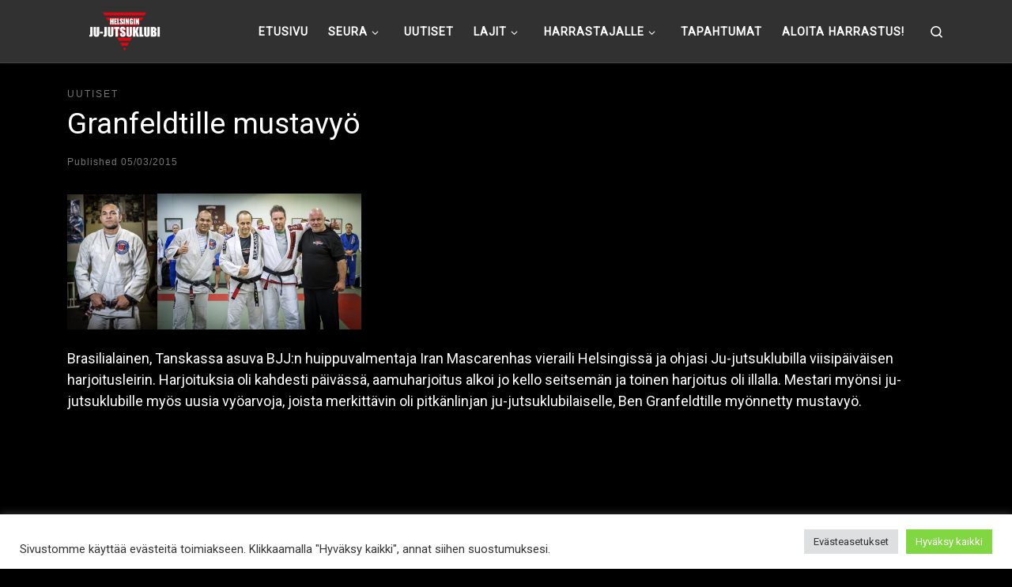

--- FILE ---
content_type: text/html; charset=UTF-8
request_url: https://ju-jutsuklubi.fi/granfeldtille-mustavyoe/
body_size: 19605
content:
<!DOCTYPE html>
<!--[if IE 7]>
<html class="ie ie7" lang="en">
<![endif]-->
<!--[if IE 8]>
<html class="ie ie8" lang="en">
<![endif]-->
<!--[if !(IE 7) | !(IE 8)  ]><!-->
<html lang="en" class="no-js">
<!--<![endif]-->
  <head>
  <meta charset="UTF-8" />
  <meta http-equiv="X-UA-Compatible" content="IE=EDGE" />
  <meta name="viewport" content="width=device-width, initial-scale=1.0" />
  <link rel="profile"  href="https://gmpg.org/xfn/11" />
  <link rel="pingback" href="https://ju-jutsuklubi.fi/xmlrpc.php" />
<script data-cfasync="false" data-no-defer="1" data-no-minify="1" data-no-optimize="1">var ewww_webp_supported=!1;function check_webp_feature(A,e){var w;e=void 0!==e?e:function(){},ewww_webp_supported?e(ewww_webp_supported):((w=new Image).onload=function(){ewww_webp_supported=0<w.width&&0<w.height,e&&e(ewww_webp_supported)},w.onerror=function(){e&&e(!1)},w.src="data:image/webp;base64,"+{alpha:"UklGRkoAAABXRUJQVlA4WAoAAAAQAAAAAAAAAAAAQUxQSAwAAAARBxAR/Q9ERP8DAABWUDggGAAAABQBAJ0BKgEAAQAAAP4AAA3AAP7mtQAAAA=="}[A])}check_webp_feature("alpha");</script><script data-cfasync="false" data-no-defer="1" data-no-minify="1" data-no-optimize="1">var Arrive=function(c,w){"use strict";if(c.MutationObserver&&"undefined"!=typeof HTMLElement){var r,a=0,u=(r=HTMLElement.prototype.matches||HTMLElement.prototype.webkitMatchesSelector||HTMLElement.prototype.mozMatchesSelector||HTMLElement.prototype.msMatchesSelector,{matchesSelector:function(e,t){return e instanceof HTMLElement&&r.call(e,t)},addMethod:function(e,t,r){var a=e[t];e[t]=function(){return r.length==arguments.length?r.apply(this,arguments):"function"==typeof a?a.apply(this,arguments):void 0}},callCallbacks:function(e,t){t&&t.options.onceOnly&&1==t.firedElems.length&&(e=[e[0]]);for(var r,a=0;r=e[a];a++)r&&r.callback&&r.callback.call(r.elem,r.elem);t&&t.options.onceOnly&&1==t.firedElems.length&&t.me.unbindEventWithSelectorAndCallback.call(t.target,t.selector,t.callback)},checkChildNodesRecursively:function(e,t,r,a){for(var i,n=0;i=e[n];n++)r(i,t,a)&&a.push({callback:t.callback,elem:i}),0<i.childNodes.length&&u.checkChildNodesRecursively(i.childNodes,t,r,a)},mergeArrays:function(e,t){var r,a={};for(r in e)e.hasOwnProperty(r)&&(a[r]=e[r]);for(r in t)t.hasOwnProperty(r)&&(a[r]=t[r]);return a},toElementsArray:function(e){return e=void 0!==e&&("number"!=typeof e.length||e===c)?[e]:e}}),e=(l.prototype.addEvent=function(e,t,r,a){a={target:e,selector:t,options:r,callback:a,firedElems:[]};return this._beforeAdding&&this._beforeAdding(a),this._eventsBucket.push(a),a},l.prototype.removeEvent=function(e){for(var t,r=this._eventsBucket.length-1;t=this._eventsBucket[r];r--)e(t)&&(this._beforeRemoving&&this._beforeRemoving(t),(t=this._eventsBucket.splice(r,1))&&t.length&&(t[0].callback=null))},l.prototype.beforeAdding=function(e){this._beforeAdding=e},l.prototype.beforeRemoving=function(e){this._beforeRemoving=e},l),t=function(i,n){var o=new e,l=this,s={fireOnAttributesModification:!1};return o.beforeAdding(function(t){var e=t.target;e!==c.document&&e!==c||(e=document.getElementsByTagName("html")[0]);var r=new MutationObserver(function(e){n.call(this,e,t)}),a=i(t.options);r.observe(e,a),t.observer=r,t.me=l}),o.beforeRemoving(function(e){e.observer.disconnect()}),this.bindEvent=function(e,t,r){t=u.mergeArrays(s,t);for(var a=u.toElementsArray(this),i=0;i<a.length;i++)o.addEvent(a[i],e,t,r)},this.unbindEvent=function(){var r=u.toElementsArray(this);o.removeEvent(function(e){for(var t=0;t<r.length;t++)if(this===w||e.target===r[t])return!0;return!1})},this.unbindEventWithSelectorOrCallback=function(r){var a=u.toElementsArray(this),i=r,e="function"==typeof r?function(e){for(var t=0;t<a.length;t++)if((this===w||e.target===a[t])&&e.callback===i)return!0;return!1}:function(e){for(var t=0;t<a.length;t++)if((this===w||e.target===a[t])&&e.selector===r)return!0;return!1};o.removeEvent(e)},this.unbindEventWithSelectorAndCallback=function(r,a){var i=u.toElementsArray(this);o.removeEvent(function(e){for(var t=0;t<i.length;t++)if((this===w||e.target===i[t])&&e.selector===r&&e.callback===a)return!0;return!1})},this},i=new function(){var s={fireOnAttributesModification:!1,onceOnly:!1,existing:!1};function n(e,t,r){return!(!u.matchesSelector(e,t.selector)||(e._id===w&&(e._id=a++),-1!=t.firedElems.indexOf(e._id)))&&(t.firedElems.push(e._id),!0)}var c=(i=new t(function(e){var t={attributes:!1,childList:!0,subtree:!0};return e.fireOnAttributesModification&&(t.attributes=!0),t},function(e,i){e.forEach(function(e){var t=e.addedNodes,r=e.target,a=[];null!==t&&0<t.length?u.checkChildNodesRecursively(t,i,n,a):"attributes"===e.type&&n(r,i)&&a.push({callback:i.callback,elem:r}),u.callCallbacks(a,i)})})).bindEvent;return i.bindEvent=function(e,t,r){t=void 0===r?(r=t,s):u.mergeArrays(s,t);var a=u.toElementsArray(this);if(t.existing){for(var i=[],n=0;n<a.length;n++)for(var o=a[n].querySelectorAll(e),l=0;l<o.length;l++)i.push({callback:r,elem:o[l]});if(t.onceOnly&&i.length)return r.call(i[0].elem,i[0].elem);setTimeout(u.callCallbacks,1,i)}c.call(this,e,t,r)},i},o=new function(){var a={};function i(e,t){return u.matchesSelector(e,t.selector)}var n=(o=new t(function(){return{childList:!0,subtree:!0}},function(e,r){e.forEach(function(e){var t=e.removedNodes,e=[];null!==t&&0<t.length&&u.checkChildNodesRecursively(t,r,i,e),u.callCallbacks(e,r)})})).bindEvent;return o.bindEvent=function(e,t,r){t=void 0===r?(r=t,a):u.mergeArrays(a,t),n.call(this,e,t,r)},o};d(HTMLElement.prototype),d(NodeList.prototype),d(HTMLCollection.prototype),d(HTMLDocument.prototype),d(Window.prototype);var n={};return s(i,n,"unbindAllArrive"),s(o,n,"unbindAllLeave"),n}function l(){this._eventsBucket=[],this._beforeAdding=null,this._beforeRemoving=null}function s(e,t,r){u.addMethod(t,r,e.unbindEvent),u.addMethod(t,r,e.unbindEventWithSelectorOrCallback),u.addMethod(t,r,e.unbindEventWithSelectorAndCallback)}function d(e){e.arrive=i.bindEvent,s(i,e,"unbindArrive"),e.leave=o.bindEvent,s(o,e,"unbindLeave")}}(window,void 0),ewww_webp_supported=!1;function check_webp_feature(e,t){var r;ewww_webp_supported?t(ewww_webp_supported):((r=new Image).onload=function(){ewww_webp_supported=0<r.width&&0<r.height,t(ewww_webp_supported)},r.onerror=function(){t(!1)},r.src="data:image/webp;base64,"+{alpha:"UklGRkoAAABXRUJQVlA4WAoAAAAQAAAAAAAAAAAAQUxQSAwAAAARBxAR/Q9ERP8DAABWUDggGAAAABQBAJ0BKgEAAQAAAP4AAA3AAP7mtQAAAA==",animation:"UklGRlIAAABXRUJQVlA4WAoAAAASAAAAAAAAAAAAQU5JTQYAAAD/////AABBTk1GJgAAAAAAAAAAAAAAAAAAAGQAAABWUDhMDQAAAC8AAAAQBxAREYiI/gcA"}[e])}function ewwwLoadImages(e){if(e){for(var t=document.querySelectorAll(".batch-image img, .image-wrapper a, .ngg-pro-masonry-item a, .ngg-galleria-offscreen-seo-wrapper a"),r=0,a=t.length;r<a;r++)ewwwAttr(t[r],"data-src",t[r].getAttribute("data-webp")),ewwwAttr(t[r],"data-thumbnail",t[r].getAttribute("data-webp-thumbnail"));for(var i=document.querySelectorAll("div.woocommerce-product-gallery__image"),r=0,a=i.length;r<a;r++)ewwwAttr(i[r],"data-thumb",i[r].getAttribute("data-webp-thumb"))}for(var n=document.querySelectorAll("video"),r=0,a=n.length;r<a;r++)ewwwAttr(n[r],"poster",e?n[r].getAttribute("data-poster-webp"):n[r].getAttribute("data-poster-image"));for(var o,l=document.querySelectorAll("img.ewww_webp_lazy_load"),r=0,a=l.length;r<a;r++)e&&(ewwwAttr(l[r],"data-lazy-srcset",l[r].getAttribute("data-lazy-srcset-webp")),ewwwAttr(l[r],"data-srcset",l[r].getAttribute("data-srcset-webp")),ewwwAttr(l[r],"data-lazy-src",l[r].getAttribute("data-lazy-src-webp")),ewwwAttr(l[r],"data-src",l[r].getAttribute("data-src-webp")),ewwwAttr(l[r],"data-orig-file",l[r].getAttribute("data-webp-orig-file")),ewwwAttr(l[r],"data-medium-file",l[r].getAttribute("data-webp-medium-file")),ewwwAttr(l[r],"data-large-file",l[r].getAttribute("data-webp-large-file")),null!=(o=l[r].getAttribute("srcset"))&&!1!==o&&o.includes("R0lGOD")&&ewwwAttr(l[r],"src",l[r].getAttribute("data-lazy-src-webp"))),l[r].className=l[r].className.replace(/\bewww_webp_lazy_load\b/,"");for(var s=document.querySelectorAll(".ewww_webp"),r=0,a=s.length;r<a;r++)e?(ewwwAttr(s[r],"srcset",s[r].getAttribute("data-srcset-webp")),ewwwAttr(s[r],"src",s[r].getAttribute("data-src-webp")),ewwwAttr(s[r],"data-orig-file",s[r].getAttribute("data-webp-orig-file")),ewwwAttr(s[r],"data-medium-file",s[r].getAttribute("data-webp-medium-file")),ewwwAttr(s[r],"data-large-file",s[r].getAttribute("data-webp-large-file")),ewwwAttr(s[r],"data-large_image",s[r].getAttribute("data-webp-large_image")),ewwwAttr(s[r],"data-src",s[r].getAttribute("data-webp-src"))):(ewwwAttr(s[r],"srcset",s[r].getAttribute("data-srcset-img")),ewwwAttr(s[r],"src",s[r].getAttribute("data-src-img"))),s[r].className=s[r].className.replace(/\bewww_webp\b/,"ewww_webp_loaded");window.jQuery&&jQuery.fn.isotope&&jQuery.fn.imagesLoaded&&(jQuery(".fusion-posts-container-infinite").imagesLoaded(function(){jQuery(".fusion-posts-container-infinite").hasClass("isotope")&&jQuery(".fusion-posts-container-infinite").isotope()}),jQuery(".fusion-portfolio:not(.fusion-recent-works) .fusion-portfolio-wrapper").imagesLoaded(function(){jQuery(".fusion-portfolio:not(.fusion-recent-works) .fusion-portfolio-wrapper").isotope()}))}function ewwwWebPInit(e){ewwwLoadImages(e),ewwwNggLoadGalleries(e),document.arrive(".ewww_webp",function(){ewwwLoadImages(e)}),document.arrive(".ewww_webp_lazy_load",function(){ewwwLoadImages(e)}),document.arrive("videos",function(){ewwwLoadImages(e)}),"loading"==document.readyState?document.addEventListener("DOMContentLoaded",ewwwJSONParserInit):("undefined"!=typeof galleries&&ewwwNggParseGalleries(e),ewwwWooParseVariations(e))}function ewwwAttr(e,t,r){null!=r&&!1!==r&&e.setAttribute(t,r)}function ewwwJSONParserInit(){"undefined"!=typeof galleries&&check_webp_feature("alpha",ewwwNggParseGalleries),check_webp_feature("alpha",ewwwWooParseVariations)}function ewwwWooParseVariations(e){if(e)for(var t=document.querySelectorAll("form.variations_form"),r=0,a=t.length;r<a;r++){var i=t[r].getAttribute("data-product_variations"),n=!1;try{for(var o in i=JSON.parse(i))void 0!==i[o]&&void 0!==i[o].image&&(void 0!==i[o].image.src_webp&&(i[o].image.src=i[o].image.src_webp,n=!0),void 0!==i[o].image.srcset_webp&&(i[o].image.srcset=i[o].image.srcset_webp,n=!0),void 0!==i[o].image.full_src_webp&&(i[o].image.full_src=i[o].image.full_src_webp,n=!0),void 0!==i[o].image.gallery_thumbnail_src_webp&&(i[o].image.gallery_thumbnail_src=i[o].image.gallery_thumbnail_src_webp,n=!0),void 0!==i[o].image.thumb_src_webp&&(i[o].image.thumb_src=i[o].image.thumb_src_webp,n=!0));n&&ewwwAttr(t[r],"data-product_variations",JSON.stringify(i))}catch(e){}}}function ewwwNggParseGalleries(e){if(e)for(var t in galleries){var r=galleries[t];galleries[t].images_list=ewwwNggParseImageList(r.images_list)}}function ewwwNggLoadGalleries(e){e&&document.addEventListener("ngg.galleria.themeadded",function(e,t){window.ngg_galleria._create_backup=window.ngg_galleria.create,window.ngg_galleria.create=function(e,t){var r=$(e).data("id");return galleries["gallery_"+r].images_list=ewwwNggParseImageList(galleries["gallery_"+r].images_list),window.ngg_galleria._create_backup(e,t)}})}function ewwwNggParseImageList(e){for(var t in e){var r=e[t];if(void 0!==r["image-webp"]&&(e[t].image=r["image-webp"],delete e[t]["image-webp"]),void 0!==r["thumb-webp"]&&(e[t].thumb=r["thumb-webp"],delete e[t]["thumb-webp"]),void 0!==r.full_image_webp&&(e[t].full_image=r.full_image_webp,delete e[t].full_image_webp),void 0!==r.srcsets)for(var a in r.srcsets)nggSrcset=r.srcsets[a],void 0!==r.srcsets[a+"-webp"]&&(e[t].srcsets[a]=r.srcsets[a+"-webp"],delete e[t].srcsets[a+"-webp"]);if(void 0!==r.full_srcsets)for(var i in r.full_srcsets)nggFSrcset=r.full_srcsets[i],void 0!==r.full_srcsets[i+"-webp"]&&(e[t].full_srcsets[i]=r.full_srcsets[i+"-webp"],delete e[t].full_srcsets[i+"-webp"])}return e}check_webp_feature("alpha",ewwwWebPInit);</script><script>(function(html){html.className = html.className.replace(/\bno-js\b/,'js')})(document.documentElement);</script>
<meta name='robots' content='index, follow, max-image-preview:large, max-snippet:-1, max-video-preview:-1' />

	<!-- This site is optimized with the Yoast SEO plugin v24.0 - https://yoast.com/wordpress/plugins/seo/ -->
	<title>Granfeldtille mustavyö - Helsingin ju-jutsuklubi</title>
	<link rel="canonical" href="https://ju-jutsuklubi.fi/granfeldtille-mustavyoe/" />
	<meta property="og:locale" content="en_US" />
	<meta property="og:type" content="article" />
	<meta property="og:title" content="Granfeldtille mustavyö - Helsingin ju-jutsuklubi" />
	<meta property="og:description" content="Brasilialainen, Tanskassa asuva BJJ:n huippuvalmentaja Iran Mascarenhas vieraili Helsingissä ja ohjasi Ju-jutsuklubilla viisipäiväisen harjoitusleirin. Harjoituksia oli kahdesti päivässä, aamuharjoitus alkoi jo kello seitsemän ja toinen harjoitus oli illalla. Mestari myönsi ju-jutsuklubille myös uusia vyöarvoja, joista merkittävin oli pitkänlinjan ju-jutsuklubilaiselle, Ben Granfeldtille myönnetty mustavyö." />
	<meta property="og:url" content="https://ju-jutsuklubi.fi/granfeldtille-mustavyoe/" />
	<meta property="og:site_name" content="Helsingin ju-jutsuklubi" />
	<meta property="article:published_time" content="2015-03-05T16:36:34+00:00" />
	<meta property="article:modified_time" content="2023-08-23T09:25:41+00:00" />
	<meta name="author" content="Admin" />
	<meta name="twitter:card" content="summary_large_image" />
	<meta name="twitter:label1" content="Written by" />
	<meta name="twitter:data1" content="Admin" />
	<script type="application/ld+json" class="yoast-schema-graph">{"@context":"https://schema.org","@graph":[{"@type":"Article","@id":"https://ju-jutsuklubi.fi/granfeldtille-mustavyoe/#article","isPartOf":{"@id":"https://ju-jutsuklubi.fi/granfeldtille-mustavyoe/"},"author":{"name":"Admin","@id":"https://ju-jutsuklubi.fi/#/schema/person/04e54543614ef1da6737daaad420e901"},"headline":"Granfeldtille mustavyö","datePublished":"2015-03-05T16:36:34+00:00","dateModified":"2023-08-23T09:25:41+00:00","mainEntityOfPage":{"@id":"https://ju-jutsuklubi.fi/granfeldtille-mustavyoe/"},"wordCount":57,"commentCount":0,"publisher":{"@id":"https://ju-jutsuklubi.fi/#organization"},"image":{"@id":"https://ju-jutsuklubi.fi/granfeldtille-mustavyoe/#primaryimage"},"thumbnailUrl":"","articleSection":["Uutiset"],"inLanguage":"en","potentialAction":[{"@type":"CommentAction","name":"Comment","target":["https://ju-jutsuklubi.fi/granfeldtille-mustavyoe/#respond"]}]},{"@type":"WebPage","@id":"https://ju-jutsuklubi.fi/granfeldtille-mustavyoe/","url":"https://ju-jutsuklubi.fi/granfeldtille-mustavyoe/","name":"Granfeldtille mustavyö - Helsingin ju-jutsuklubi","isPartOf":{"@id":"https://ju-jutsuklubi.fi/#website"},"primaryImageOfPage":{"@id":"https://ju-jutsuklubi.fi/granfeldtille-mustavyoe/#primaryimage"},"image":{"@id":"https://ju-jutsuklubi.fi/granfeldtille-mustavyoe/#primaryimage"},"thumbnailUrl":"","datePublished":"2015-03-05T16:36:34+00:00","dateModified":"2023-08-23T09:25:41+00:00","breadcrumb":{"@id":"https://ju-jutsuklubi.fi/granfeldtille-mustavyoe/#breadcrumb"},"inLanguage":"en","potentialAction":[{"@type":"ReadAction","target":["https://ju-jutsuklubi.fi/granfeldtille-mustavyoe/"]}]},{"@type":"ImageObject","inLanguage":"en","@id":"https://ju-jutsuklubi.fi/granfeldtille-mustavyoe/#primaryimage","url":"","contentUrl":""},{"@type":"BreadcrumbList","@id":"https://ju-jutsuklubi.fi/granfeldtille-mustavyoe/#breadcrumb","itemListElement":[{"@type":"ListItem","position":1,"name":"Home","item":"https://ju-jutsuklubi.fi/"},{"@type":"ListItem","position":2,"name":"Uutiset","item":"https://ju-jutsuklubi.fi/uutiset/"},{"@type":"ListItem","position":3,"name":"Granfeldtille mustavyö"}]},{"@type":"WebSite","@id":"https://ju-jutsuklubi.fi/#website","url":"https://ju-jutsuklubi.fi/","name":"Helsingin ju-jutsuklubi","description":"","publisher":{"@id":"https://ju-jutsuklubi.fi/#organization"},"potentialAction":[{"@type":"SearchAction","target":{"@type":"EntryPoint","urlTemplate":"https://ju-jutsuklubi.fi/?s={search_term_string}"},"query-input":{"@type":"PropertyValueSpecification","valueRequired":true,"valueName":"search_term_string"}}],"inLanguage":"en"},{"@type":"Organization","@id":"https://ju-jutsuklubi.fi/#organization","name":"Helsingin ju-jutsuklubi","url":"https://ju-jutsuklubi.fi/","logo":{"@type":"ImageObject","inLanguage":"en","@id":"https://ju-jutsuklubi.fi/#/schema/logo/image/","url":"https://ju-jutsuklubi.fi/wp-content/uploads/2023/06/14976325_1168686479835207_7750700877726327082_o.jpeg","contentUrl":"https://ju-jutsuklubi.fi/wp-content/uploads/2023/06/14976325_1168686479835207_7750700877726327082_o.jpeg","width":2048,"height":1448,"caption":"Helsingin ju-jutsuklubi"},"image":{"@id":"https://ju-jutsuklubi.fi/#/schema/logo/image/"}},{"@type":"Person","@id":"https://ju-jutsuklubi.fi/#/schema/person/04e54543614ef1da6737daaad420e901","name":"Admin","sameAs":["https://ju-jutsuklubi.fi"],"url":"https://ju-jutsuklubi.fi/author/zoneplus/"}]}</script>
	<!-- / Yoast SEO plugin. -->


<link rel="alternate" type="application/rss+xml" title="Helsingin ju-jutsuklubi &raquo; Feed" href="https://ju-jutsuklubi.fi/feed/" />
<link rel="alternate" type="application/rss+xml" title="Helsingin ju-jutsuklubi &raquo; Comments Feed" href="https://ju-jutsuklubi.fi/comments/feed/" />
<link rel="alternate" type="application/rss+xml" title="Helsingin ju-jutsuklubi &raquo; Granfeldtille mustavyö Comments Feed" href="https://ju-jutsuklubi.fi/granfeldtille-mustavyoe/feed/" />
<link rel="alternate" title="oEmbed (JSON)" type="application/json+oembed" href="https://ju-jutsuklubi.fi/wp-json/oembed/1.0/embed?url=https%3A%2F%2Fju-jutsuklubi.fi%2Fgranfeldtille-mustavyoe%2F" />
<link rel="alternate" title="oEmbed (XML)" type="text/xml+oembed" href="https://ju-jutsuklubi.fi/wp-json/oembed/1.0/embed?url=https%3A%2F%2Fju-jutsuklubi.fi%2Fgranfeldtille-mustavyoe%2F&#038;format=xml" />
<style id='wp-img-auto-sizes-contain-inline-css'>
img:is([sizes=auto i],[sizes^="auto," i]){contain-intrinsic-size:3000px 1500px}
/*# sourceURL=wp-img-auto-sizes-contain-inline-css */
</style>
<link rel='stylesheet' id='sbi_styles-css' href='https://ju-jutsuklubi.fi/wp-content/plugins/instagram-feed/css/sbi-styles.min.css?ver=6.6.1' media='all' />
<style id='wp-emoji-styles-inline-css'>

	img.wp-smiley, img.emoji {
		display: inline !important;
		border: none !important;
		box-shadow: none !important;
		height: 1em !important;
		width: 1em !important;
		margin: 0 0.07em !important;
		vertical-align: -0.1em !important;
		background: none !important;
		padding: 0 !important;
	}
/*# sourceURL=wp-emoji-styles-inline-css */
</style>
<link rel='stylesheet' id='wp-block-library-css' href='https://ju-jutsuklubi.fi/wp-includes/css/dist/block-library/style.min.css?ver=6.9' media='all' />
<style id='global-styles-inline-css'>
:root{--wp--preset--aspect-ratio--square: 1;--wp--preset--aspect-ratio--4-3: 4/3;--wp--preset--aspect-ratio--3-4: 3/4;--wp--preset--aspect-ratio--3-2: 3/2;--wp--preset--aspect-ratio--2-3: 2/3;--wp--preset--aspect-ratio--16-9: 16/9;--wp--preset--aspect-ratio--9-16: 9/16;--wp--preset--color--black: #000000;--wp--preset--color--cyan-bluish-gray: #abb8c3;--wp--preset--color--white: #ffffff;--wp--preset--color--pale-pink: #f78da7;--wp--preset--color--vivid-red: #cf2e2e;--wp--preset--color--luminous-vivid-orange: #ff6900;--wp--preset--color--luminous-vivid-amber: #fcb900;--wp--preset--color--light-green-cyan: #7bdcb5;--wp--preset--color--vivid-green-cyan: #00d084;--wp--preset--color--pale-cyan-blue: #8ed1fc;--wp--preset--color--vivid-cyan-blue: #0693e3;--wp--preset--color--vivid-purple: #9b51e0;--wp--preset--gradient--vivid-cyan-blue-to-vivid-purple: linear-gradient(135deg,rgb(6,147,227) 0%,rgb(155,81,224) 100%);--wp--preset--gradient--light-green-cyan-to-vivid-green-cyan: linear-gradient(135deg,rgb(122,220,180) 0%,rgb(0,208,130) 100%);--wp--preset--gradient--luminous-vivid-amber-to-luminous-vivid-orange: linear-gradient(135deg,rgb(252,185,0) 0%,rgb(255,105,0) 100%);--wp--preset--gradient--luminous-vivid-orange-to-vivid-red: linear-gradient(135deg,rgb(255,105,0) 0%,rgb(207,46,46) 100%);--wp--preset--gradient--very-light-gray-to-cyan-bluish-gray: linear-gradient(135deg,rgb(238,238,238) 0%,rgb(169,184,195) 100%);--wp--preset--gradient--cool-to-warm-spectrum: linear-gradient(135deg,rgb(74,234,220) 0%,rgb(151,120,209) 20%,rgb(207,42,186) 40%,rgb(238,44,130) 60%,rgb(251,105,98) 80%,rgb(254,248,76) 100%);--wp--preset--gradient--blush-light-purple: linear-gradient(135deg,rgb(255,206,236) 0%,rgb(152,150,240) 100%);--wp--preset--gradient--blush-bordeaux: linear-gradient(135deg,rgb(254,205,165) 0%,rgb(254,45,45) 50%,rgb(107,0,62) 100%);--wp--preset--gradient--luminous-dusk: linear-gradient(135deg,rgb(255,203,112) 0%,rgb(199,81,192) 50%,rgb(65,88,208) 100%);--wp--preset--gradient--pale-ocean: linear-gradient(135deg,rgb(255,245,203) 0%,rgb(182,227,212) 50%,rgb(51,167,181) 100%);--wp--preset--gradient--electric-grass: linear-gradient(135deg,rgb(202,248,128) 0%,rgb(113,206,126) 100%);--wp--preset--gradient--midnight: linear-gradient(135deg,rgb(2,3,129) 0%,rgb(40,116,252) 100%);--wp--preset--font-size--small: 13px;--wp--preset--font-size--medium: 20px;--wp--preset--font-size--large: 36px;--wp--preset--font-size--x-large: 42px;--wp--preset--spacing--20: 0.44rem;--wp--preset--spacing--30: 0.67rem;--wp--preset--spacing--40: 1rem;--wp--preset--spacing--50: 1.5rem;--wp--preset--spacing--60: 2.25rem;--wp--preset--spacing--70: 3.38rem;--wp--preset--spacing--80: 5.06rem;--wp--preset--shadow--natural: 6px 6px 9px rgba(0, 0, 0, 0.2);--wp--preset--shadow--deep: 12px 12px 50px rgba(0, 0, 0, 0.4);--wp--preset--shadow--sharp: 6px 6px 0px rgba(0, 0, 0, 0.2);--wp--preset--shadow--outlined: 6px 6px 0px -3px rgb(255, 255, 255), 6px 6px rgb(0, 0, 0);--wp--preset--shadow--crisp: 6px 6px 0px rgb(0, 0, 0);}:where(.is-layout-flex){gap: 0.5em;}:where(.is-layout-grid){gap: 0.5em;}body .is-layout-flex{display: flex;}.is-layout-flex{flex-wrap: wrap;align-items: center;}.is-layout-flex > :is(*, div){margin: 0;}body .is-layout-grid{display: grid;}.is-layout-grid > :is(*, div){margin: 0;}:where(.wp-block-columns.is-layout-flex){gap: 2em;}:where(.wp-block-columns.is-layout-grid){gap: 2em;}:where(.wp-block-post-template.is-layout-flex){gap: 1.25em;}:where(.wp-block-post-template.is-layout-grid){gap: 1.25em;}.has-black-color{color: var(--wp--preset--color--black) !important;}.has-cyan-bluish-gray-color{color: var(--wp--preset--color--cyan-bluish-gray) !important;}.has-white-color{color: var(--wp--preset--color--white) !important;}.has-pale-pink-color{color: var(--wp--preset--color--pale-pink) !important;}.has-vivid-red-color{color: var(--wp--preset--color--vivid-red) !important;}.has-luminous-vivid-orange-color{color: var(--wp--preset--color--luminous-vivid-orange) !important;}.has-luminous-vivid-amber-color{color: var(--wp--preset--color--luminous-vivid-amber) !important;}.has-light-green-cyan-color{color: var(--wp--preset--color--light-green-cyan) !important;}.has-vivid-green-cyan-color{color: var(--wp--preset--color--vivid-green-cyan) !important;}.has-pale-cyan-blue-color{color: var(--wp--preset--color--pale-cyan-blue) !important;}.has-vivid-cyan-blue-color{color: var(--wp--preset--color--vivid-cyan-blue) !important;}.has-vivid-purple-color{color: var(--wp--preset--color--vivid-purple) !important;}.has-black-background-color{background-color: var(--wp--preset--color--black) !important;}.has-cyan-bluish-gray-background-color{background-color: var(--wp--preset--color--cyan-bluish-gray) !important;}.has-white-background-color{background-color: var(--wp--preset--color--white) !important;}.has-pale-pink-background-color{background-color: var(--wp--preset--color--pale-pink) !important;}.has-vivid-red-background-color{background-color: var(--wp--preset--color--vivid-red) !important;}.has-luminous-vivid-orange-background-color{background-color: var(--wp--preset--color--luminous-vivid-orange) !important;}.has-luminous-vivid-amber-background-color{background-color: var(--wp--preset--color--luminous-vivid-amber) !important;}.has-light-green-cyan-background-color{background-color: var(--wp--preset--color--light-green-cyan) !important;}.has-vivid-green-cyan-background-color{background-color: var(--wp--preset--color--vivid-green-cyan) !important;}.has-pale-cyan-blue-background-color{background-color: var(--wp--preset--color--pale-cyan-blue) !important;}.has-vivid-cyan-blue-background-color{background-color: var(--wp--preset--color--vivid-cyan-blue) !important;}.has-vivid-purple-background-color{background-color: var(--wp--preset--color--vivid-purple) !important;}.has-black-border-color{border-color: var(--wp--preset--color--black) !important;}.has-cyan-bluish-gray-border-color{border-color: var(--wp--preset--color--cyan-bluish-gray) !important;}.has-white-border-color{border-color: var(--wp--preset--color--white) !important;}.has-pale-pink-border-color{border-color: var(--wp--preset--color--pale-pink) !important;}.has-vivid-red-border-color{border-color: var(--wp--preset--color--vivid-red) !important;}.has-luminous-vivid-orange-border-color{border-color: var(--wp--preset--color--luminous-vivid-orange) !important;}.has-luminous-vivid-amber-border-color{border-color: var(--wp--preset--color--luminous-vivid-amber) !important;}.has-light-green-cyan-border-color{border-color: var(--wp--preset--color--light-green-cyan) !important;}.has-vivid-green-cyan-border-color{border-color: var(--wp--preset--color--vivid-green-cyan) !important;}.has-pale-cyan-blue-border-color{border-color: var(--wp--preset--color--pale-cyan-blue) !important;}.has-vivid-cyan-blue-border-color{border-color: var(--wp--preset--color--vivid-cyan-blue) !important;}.has-vivid-purple-border-color{border-color: var(--wp--preset--color--vivid-purple) !important;}.has-vivid-cyan-blue-to-vivid-purple-gradient-background{background: var(--wp--preset--gradient--vivid-cyan-blue-to-vivid-purple) !important;}.has-light-green-cyan-to-vivid-green-cyan-gradient-background{background: var(--wp--preset--gradient--light-green-cyan-to-vivid-green-cyan) !important;}.has-luminous-vivid-amber-to-luminous-vivid-orange-gradient-background{background: var(--wp--preset--gradient--luminous-vivid-amber-to-luminous-vivid-orange) !important;}.has-luminous-vivid-orange-to-vivid-red-gradient-background{background: var(--wp--preset--gradient--luminous-vivid-orange-to-vivid-red) !important;}.has-very-light-gray-to-cyan-bluish-gray-gradient-background{background: var(--wp--preset--gradient--very-light-gray-to-cyan-bluish-gray) !important;}.has-cool-to-warm-spectrum-gradient-background{background: var(--wp--preset--gradient--cool-to-warm-spectrum) !important;}.has-blush-light-purple-gradient-background{background: var(--wp--preset--gradient--blush-light-purple) !important;}.has-blush-bordeaux-gradient-background{background: var(--wp--preset--gradient--blush-bordeaux) !important;}.has-luminous-dusk-gradient-background{background: var(--wp--preset--gradient--luminous-dusk) !important;}.has-pale-ocean-gradient-background{background: var(--wp--preset--gradient--pale-ocean) !important;}.has-electric-grass-gradient-background{background: var(--wp--preset--gradient--electric-grass) !important;}.has-midnight-gradient-background{background: var(--wp--preset--gradient--midnight) !important;}.has-small-font-size{font-size: var(--wp--preset--font-size--small) !important;}.has-medium-font-size{font-size: var(--wp--preset--font-size--medium) !important;}.has-large-font-size{font-size: var(--wp--preset--font-size--large) !important;}.has-x-large-font-size{font-size: var(--wp--preset--font-size--x-large) !important;}
/*# sourceURL=global-styles-inline-css */
</style>

<style id='classic-theme-styles-inline-css'>
/*! This file is auto-generated */
.wp-block-button__link{color:#fff;background-color:#32373c;border-radius:9999px;box-shadow:none;text-decoration:none;padding:calc(.667em + 2px) calc(1.333em + 2px);font-size:1.125em}.wp-block-file__button{background:#32373c;color:#fff;text-decoration:none}
/*# sourceURL=/wp-includes/css/classic-themes.min.css */
</style>
<link rel='stylesheet' id='cookie-law-info-css' href='https://ju-jutsuklubi.fi/wp-content/plugins/cookie-law-info/legacy/public/css/cookie-law-info-public.css?ver=3.2.8' media='all' />
<link rel='stylesheet' id='cookie-law-info-gdpr-css' href='https://ju-jutsuklubi.fi/wp-content/plugins/cookie-law-info/legacy/public/css/cookie-law-info-gdpr.css?ver=3.2.8' media='all' />
<link rel='stylesheet' id='eeb-css-frontend-css' href='https://ju-jutsuklubi.fi/wp-content/plugins/email-encoder-bundle/core/includes/assets/css/style.css?ver=241210-130535' media='all' />
<link rel='stylesheet' id='table-addons-for-elementor-css' href='https://ju-jutsuklubi.fi/wp-content/plugins/table-addons-for-elementor/public/css/table-addons-for-elementor-public.css?ver=2.1.4' media='all' />
<link rel='stylesheet' id='customizr-main-css' href='https://ju-jutsuklubi.fi/wp-content/themes/customizr/assets/front/css/style.min.css?ver=4.4.20' media='all' />
<style id='customizr-main-inline-css'>
::-moz-selection{background-color:#ffffff}::selection{background-color:#ffffff}a,.btn-skin:active,.btn-skin:focus,.btn-skin:hover,.btn-skin.inverted,.grid-container__classic .post-type__icon,.post-type__icon:hover .icn-format,.grid-container__classic .post-type__icon:hover .icn-format,[class*='grid-container__'] .entry-title a.czr-title:hover,input[type=checkbox]:checked::before{color:#ffffff}.czr-css-loader > div ,.btn-skin,.btn-skin:active,.btn-skin:focus,.btn-skin:hover,.btn-skin-h-dark,.btn-skin-h-dark.inverted:active,.btn-skin-h-dark.inverted:focus,.btn-skin-h-dark.inverted:hover{border-color:#ffffff}.tc-header.border-top{border-top-color:#ffffff}[class*='grid-container__'] .entry-title a:hover::after,.grid-container__classic .post-type__icon,.btn-skin,.btn-skin.inverted:active,.btn-skin.inverted:focus,.btn-skin.inverted:hover,.btn-skin-h-dark,.btn-skin-h-dark.inverted:active,.btn-skin-h-dark.inverted:focus,.btn-skin-h-dark.inverted:hover,.sidebar .widget-title::after,input[type=radio]:checked::before{background-color:#ffffff}.btn-skin-light:active,.btn-skin-light:focus,.btn-skin-light:hover,.btn-skin-light.inverted{color:#ffffff}input:not([type='submit']):not([type='button']):not([type='number']):not([type='checkbox']):not([type='radio']):focus,textarea:focus,.btn-skin-light,.btn-skin-light.inverted,.btn-skin-light:active,.btn-skin-light:focus,.btn-skin-light:hover,.btn-skin-light.inverted:active,.btn-skin-light.inverted:focus,.btn-skin-light.inverted:hover{border-color:#ffffff}.btn-skin-light,.btn-skin-light.inverted:active,.btn-skin-light.inverted:focus,.btn-skin-light.inverted:hover{background-color:#ffffff}.btn-skin-lightest:active,.btn-skin-lightest:focus,.btn-skin-lightest:hover,.btn-skin-lightest.inverted{color:#ffffff}.btn-skin-lightest,.btn-skin-lightest.inverted,.btn-skin-lightest:active,.btn-skin-lightest:focus,.btn-skin-lightest:hover,.btn-skin-lightest.inverted:active,.btn-skin-lightest.inverted:focus,.btn-skin-lightest.inverted:hover{border-color:#ffffff}.btn-skin-lightest,.btn-skin-lightest.inverted:active,.btn-skin-lightest.inverted:focus,.btn-skin-lightest.inverted:hover{background-color:#ffffff}.pagination,a:hover,a:focus,a:active,.btn-skin-dark:active,.btn-skin-dark:focus,.btn-skin-dark:hover,.btn-skin-dark.inverted,.btn-skin-dark-oh:active,.btn-skin-dark-oh:focus,.btn-skin-dark-oh:hover,.post-info a:not(.btn):hover,.grid-container__classic .post-type__icon .icn-format,[class*='grid-container__'] .hover .entry-title a,.widget-area a:not(.btn):hover,a.czr-format-link:hover,.format-link.hover a.czr-format-link,button[type=submit]:hover,button[type=submit]:active,button[type=submit]:focus,input[type=submit]:hover,input[type=submit]:active,input[type=submit]:focus,.tabs .nav-link:hover,.tabs .nav-link.active,.tabs .nav-link.active:hover,.tabs .nav-link.active:focus{color:#e0e0e0}.grid-container__classic.tc-grid-border .grid__item,.btn-skin-dark,.btn-skin-dark.inverted,button[type=submit],input[type=submit],.btn-skin-dark:active,.btn-skin-dark:focus,.btn-skin-dark:hover,.btn-skin-dark.inverted:active,.btn-skin-dark.inverted:focus,.btn-skin-dark.inverted:hover,.btn-skin-h-dark:active,.btn-skin-h-dark:focus,.btn-skin-h-dark:hover,.btn-skin-h-dark.inverted,.btn-skin-h-dark.inverted,.btn-skin-h-dark.inverted,.btn-skin-dark-oh:active,.btn-skin-dark-oh:focus,.btn-skin-dark-oh:hover,.btn-skin-dark-oh.inverted:active,.btn-skin-dark-oh.inverted:focus,.btn-skin-dark-oh.inverted:hover,button[type=submit]:hover,button[type=submit]:active,button[type=submit]:focus,input[type=submit]:hover,input[type=submit]:active,input[type=submit]:focus{border-color:#e0e0e0}.btn-skin-dark,.btn-skin-dark.inverted:active,.btn-skin-dark.inverted:focus,.btn-skin-dark.inverted:hover,.btn-skin-h-dark:active,.btn-skin-h-dark:focus,.btn-skin-h-dark:hover,.btn-skin-h-dark.inverted,.btn-skin-h-dark.inverted,.btn-skin-h-dark.inverted,.btn-skin-dark-oh.inverted:active,.btn-skin-dark-oh.inverted:focus,.btn-skin-dark-oh.inverted:hover,.grid-container__classic .post-type__icon:hover,button[type=submit],input[type=submit],.czr-link-hover-underline .widgets-list-layout-links a:not(.btn)::before,.czr-link-hover-underline .widget_archive a:not(.btn)::before,.czr-link-hover-underline .widget_nav_menu a:not(.btn)::before,.czr-link-hover-underline .widget_rss ul a:not(.btn)::before,.czr-link-hover-underline .widget_recent_entries a:not(.btn)::before,.czr-link-hover-underline .widget_categories a:not(.btn)::before,.czr-link-hover-underline .widget_meta a:not(.btn)::before,.czr-link-hover-underline .widget_recent_comments a:not(.btn)::before,.czr-link-hover-underline .widget_pages a:not(.btn)::before,.czr-link-hover-underline .widget_calendar a:not(.btn)::before,[class*='grid-container__'] .hover .entry-title a::after,a.czr-format-link::before,.comment-author a::before,.comment-link::before,.tabs .nav-link.active::before{background-color:#e0e0e0}.btn-skin-dark-shaded:active,.btn-skin-dark-shaded:focus,.btn-skin-dark-shaded:hover,.btn-skin-dark-shaded.inverted{background-color:rgba(224,224,224,0.2)}.btn-skin-dark-shaded,.btn-skin-dark-shaded.inverted:active,.btn-skin-dark-shaded.inverted:focus,.btn-skin-dark-shaded.inverted:hover{background-color:rgba(224,224,224,0.8)}.navbar-brand,.header-tagline,h1,h2,h3,.tc-dropcap { font-family : 'Roboto'; }
body { font-family : 'Roboto'; }

#czr-push-footer { display: none; visibility: hidden; }
        .czr-sticky-footer #czr-push-footer.sticky-footer-enabled { display: block; }
        
/*# sourceURL=customizr-main-inline-css */
</style>
<script src="https://ju-jutsuklubi.fi/wp-includes/js/jquery/jquery.min.js?ver=3.7.1" id="jquery-core-js"></script>
<script src="https://ju-jutsuklubi.fi/wp-includes/js/jquery/jquery-migrate.min.js?ver=3.4.1" id="jquery-migrate-js"></script>
<script id="cookie-law-info-js-extra">
var Cli_Data = {"nn_cookie_ids":[],"cookielist":[],"non_necessary_cookies":[],"ccpaEnabled":"","ccpaRegionBased":"","ccpaBarEnabled":"","strictlyEnabled":["necessary","obligatoire"],"ccpaType":"gdpr","js_blocking":"1","custom_integration":"","triggerDomRefresh":"","secure_cookies":""};
var cli_cookiebar_settings = {"animate_speed_hide":"500","animate_speed_show":"500","background":"#FFF","border":"#b1a6a6c2","border_on":"","button_1_button_colour":"#dd9933","button_1_button_hover":"#b17a29","button_1_link_colour":"#fff","button_1_as_button":"1","button_1_new_win":"","button_2_button_colour":"#333","button_2_button_hover":"#292929","button_2_link_colour":"#444","button_2_as_button":"","button_2_hidebar":"","button_3_button_colour":"#dedfe0","button_3_button_hover":"#b2b2b3","button_3_link_colour":"#333333","button_3_as_button":"1","button_3_new_win":"","button_4_button_colour":"#dedfe0","button_4_button_hover":"#b2b2b3","button_4_link_colour":"#333333","button_4_as_button":"1","button_7_button_colour":"#81d742","button_7_button_hover":"#67ac35","button_7_link_colour":"#fff","button_7_as_button":"1","button_7_new_win":"","font_family":"inherit","header_fix":"","notify_animate_hide":"1","notify_animate_show":"","notify_div_id":"#cookie-law-info-bar","notify_position_horizontal":"right","notify_position_vertical":"bottom","scroll_close":"","scroll_close_reload":"","accept_close_reload":"","reject_close_reload":"","showagain_tab":"","showagain_background":"#fff","showagain_border":"#000","showagain_div_id":"#cookie-law-info-again","showagain_x_position":"100px","text":"#333333","show_once_yn":"","show_once":"10000","logging_on":"","as_popup":"","popup_overlay":"1","bar_heading_text":"","cookie_bar_as":"banner","popup_showagain_position":"bottom-right","widget_position":"left"};
var log_object = {"ajax_url":"https://ju-jutsuklubi.fi/wp-admin/admin-ajax.php"};
//# sourceURL=cookie-law-info-js-extra
</script>
<script src="https://ju-jutsuklubi.fi/wp-content/plugins/cookie-law-info/legacy/public/js/cookie-law-info-public.js?ver=3.2.8" id="cookie-law-info-js"></script>
<script src="https://ju-jutsuklubi.fi/wp-content/plugins/email-encoder-bundle/core/includes/assets/js/custom.js?ver=241210-130535" id="eeb-js-frontend-js"></script>
<script src="https://ju-jutsuklubi.fi/wp-content/themes/customizr/assets/front/js/libs/modernizr.min.js?ver=4.4.20" id="modernizr-js"></script>
<script src="https://ju-jutsuklubi.fi/wp-includes/js/underscore.min.js?ver=1.13.7" id="underscore-js"></script>
<script id="tc-scripts-js-extra">
var CZRParams = {"assetsPath":"https://ju-jutsuklubi.fi/wp-content/themes/customizr/assets/front/","mainScriptUrl":"https://ju-jutsuklubi.fi/wp-content/themes/customizr/assets/front/js/tc-scripts.min.js?4.4.20","deferFontAwesome":"1","fontAwesomeUrl":"https://ju-jutsuklubi.fi/wp-content/themes/customizr/assets/shared/fonts/fa/css/fontawesome-all.min.css?4.4.20","_disabled":[],"centerSliderImg":"1","isLightBoxEnabled":"1","SmoothScroll":{"Enabled":true,"Options":{"touchpadSupport":false}},"isAnchorScrollEnabled":"1","anchorSmoothScrollExclude":{"simple":["[class*=edd]",".carousel-control","[data-toggle=\"modal\"]","[data-toggle=\"dropdown\"]","[data-toggle=\"czr-dropdown\"]","[data-toggle=\"tooltip\"]","[data-toggle=\"popover\"]","[data-toggle=\"collapse\"]","[data-toggle=\"czr-collapse\"]","[data-toggle=\"tab\"]","[data-toggle=\"pill\"]","[data-toggle=\"czr-pill\"]","[class*=upme]","[class*=um-]"],"deep":{"classes":[],"ids":[]}},"timerOnScrollAllBrowsers":"1","centerAllImg":"1","HasComments":"","LoadModernizr":"1","stickyHeader":"","extLinksStyle":"","extLinksTargetExt":"","extLinksSkipSelectors":{"classes":["btn","button"],"ids":[]},"dropcapEnabled":"","dropcapWhere":{"post":"","page":""},"dropcapMinWords":"","dropcapSkipSelectors":{"tags":["IMG","IFRAME","H1","H2","H3","H4","H5","H6","BLOCKQUOTE","UL","OL"],"classes":["btn"],"id":[]},"imgSmartLoadEnabled":"","imgSmartLoadOpts":{"parentSelectors":["[class*=grid-container], .article-container",".__before_main_wrapper",".widget-front",".post-related-articles",".tc-singular-thumbnail-wrapper",".sek-module-inner"],"opts":{"excludeImg":[".tc-holder-img"]}},"imgSmartLoadsForSliders":"1","pluginCompats":[],"isWPMobile":"","menuStickyUserSettings":{"desktop":"stick_always","mobile":"no_stick"},"adminAjaxUrl":"https://ju-jutsuklubi.fi/wp-admin/admin-ajax.php","ajaxUrl":"https://ju-jutsuklubi.fi/?czrajax=1","frontNonce":{"id":"CZRFrontNonce","handle":"0fa7778210"},"isDevMode":"","isModernStyle":"1","i18n":{"Permanently dismiss":"Permanently dismiss"},"frontNotifications":{"welcome":{"enabled":false,"content":"","dismissAction":"dismiss_welcome_note_front"}},"preloadGfonts":"1","googleFonts":"Roboto","version":"4.4.20"};
//# sourceURL=tc-scripts-js-extra
</script>
<script src="https://ju-jutsuklubi.fi/wp-content/themes/customizr/assets/front/js/tc-scripts.min.js?ver=4.4.20" id="tc-scripts-js" defer></script>
<link rel="https://api.w.org/" href="https://ju-jutsuklubi.fi/wp-json/" /><link rel="alternate" title="JSON" type="application/json" href="https://ju-jutsuklubi.fi/wp-json/wp/v2/posts/1292" /><link rel="EditURI" type="application/rsd+xml" title="RSD" href="https://ju-jutsuklubi.fi/xmlrpc.php?rsd" />
<meta name="generator" content="WordPress 6.9" />
<link rel='shortlink' href='https://ju-jutsuklubi.fi/?p=1292' />
              <link rel="preload" as="font" type="font/woff2" href="https://ju-jutsuklubi.fi/wp-content/themes/customizr/assets/shared/fonts/customizr/customizr.woff2?128396981" crossorigin="anonymous"/>
            <meta name="generator" content="Elementor 3.25.10; features: additional_custom_breakpoints, e_optimized_control_loading; settings: css_print_method-external, google_font-enabled, font_display-auto">
			<style>
				.e-con.e-parent:nth-of-type(n+4):not(.e-lazyloaded):not(.e-no-lazyload),
				.e-con.e-parent:nth-of-type(n+4):not(.e-lazyloaded):not(.e-no-lazyload) * {
					background-image: none !important;
				}
				@media screen and (max-height: 1024px) {
					.e-con.e-parent:nth-of-type(n+3):not(.e-lazyloaded):not(.e-no-lazyload),
					.e-con.e-parent:nth-of-type(n+3):not(.e-lazyloaded):not(.e-no-lazyload) * {
						background-image: none !important;
					}
				}
				@media screen and (max-height: 640px) {
					.e-con.e-parent:nth-of-type(n+2):not(.e-lazyloaded):not(.e-no-lazyload),
					.e-con.e-parent:nth-of-type(n+2):not(.e-lazyloaded):not(.e-no-lazyload) * {
						background-image: none !important;
					}
				}
			</style>
			<noscript><style>.lazyload[data-src]{display:none !important;}</style></noscript><style>.lazyload{background-image:none !important;}.lazyload:before{background-image:none !important;}</style><link rel="icon" href="https://ju-jutsuklubi.fi/wp-content/uploads/2023/06/cropped-1036-e47158156538b5f4457ac8e782375f31ca49cb18-original-32x32.png" sizes="32x32" />
<link rel="icon" href="https://ju-jutsuklubi.fi/wp-content/uploads/2023/06/cropped-1036-e47158156538b5f4457ac8e782375f31ca49cb18-original-192x192.png" sizes="192x192" />
<link rel="apple-touch-icon" href="https://ju-jutsuklubi.fi/wp-content/uploads/2023/06/cropped-1036-e47158156538b5f4457ac8e782375f31ca49cb18-original-180x180.png" />
<meta name="msapplication-TileImage" content="https://ju-jutsuklubi.fi/wp-content/uploads/2023/06/cropped-1036-e47158156538b5f4457ac8e782375f31ca49cb18-original-270x270.png" />
		<style id="wp-custom-css">
			.branding .header-tagline {
    font-size: 1.3em;
	}

#content, #main-wrapper {
 padding-bottom: 0em;
/* top: -30px;*/ 
}

.colophon__row .footer__credits .czr-credits {
    DISPLAY: NONE;
}


.ue_slide {
    background-size: contain!important;
    background-repeat: no-repeat;
	}

.ue_simple_slider_title {
text-shadow: 1px 1px 5px #000000;
	}

.ue_simple_slider_text {
		text-shadow: 1px 1px 5px #000000;
	}

.navbar-brand img {
    max-width: 145px!important;
}

.post-navigation {
    background-color: #000;
}

body, #main-wrapper, header.tc-header, footer#footer .colophon {
background-color: black;
}

.archive-header .archive-title, .entry-title {
color: white;
}

article .entry-content {
    font-size: 1.2em;
    line-height: 1.55em;
    color: #fff;
}

.elementor-slideshow__title {
    display: none;
}		</style>
		<link rel='stylesheet' id='cookie-law-info-table-css' href='https://ju-jutsuklubi.fi/wp-content/plugins/cookie-law-info/legacy/public/css/cookie-law-info-table.css?ver=3.2.8' media='all' />
</head>

  <body class="wp-singular post-template-default single single-post postid-1292 single-format-standard wp-custom-logo wp-embed-responsive wp-theme-customizr czr-link-hover-underline header-skin-dark footer-skin-dark czr-no-sidebar tc-center-images czr-full-layout customizr-4-4-20 tc-link-not-underlined czr-sticky-footer elementor-default elementor-kit-6">
<script data-cfasync="false" data-no-defer="1" data-no-minify="1" data-no-optimize="1">if(typeof ewww_webp_supported==="undefined"){var ewww_webp_supported=!1}if(ewww_webp_supported){document.body.classList.add("webp-support")}</script>
          <a class="screen-reader-text skip-link" href="#content">Skip to content</a>
    
    
    <div id="tc-page-wrap" class="">

      <header class="tpnav-header__header tc-header sl-logo_left czr-submenu-fade czr-submenu-move" >
        <div class="primary-navbar__wrapper d-none d-lg-block has-horizontal-menu" >
  <div class="container">
    <div class="row align-items-center flex-row primary-navbar__row">
      <div class="branding__container col col-auto" >
  <div class="branding align-items-center flex-column ">
    <div class="branding-row d-flex flex-row align-items-center align-self-start">
      <div class="navbar-brand col-auto " >
  <a class="navbar-brand-sitelogo" href="https://ju-jutsuklubi.fi/"  aria-label="Helsingin ju-jutsuklubi | " >
    <img src="[data-uri]" alt="Back Home"  width="2047" height="818" style="max-width:250px;max-height:100px" data-no-retina data-src="https://ju-jutsuklubi.fi/wp-content/uploads/2023/06/cropped-ju-jutsu-transparent.png" decoding="async" class="lazyload ewww_webp_lazy_load" data-eio-rwidth="2047" data-eio-rheight="818" data-src-webp="https://ju-jutsuklubi.fi/wp-content/uploads/2023/06/cropped-ju-jutsu-transparent.png.webp"><noscript><img src="https://ju-jutsuklubi.fi/wp-content/uploads/2023/06/cropped-ju-jutsu-transparent.png" alt="Back Home" class="" width="2047" height="818" style="max-width:250px;max-height:100px" data-no-retina data-eio="l"></noscript>  </a>
</div>
      </div>
      </div>
</div>
      <div class="primary-nav__container justify-content-lg-around col col-lg-auto flex-lg-column" >
  <div class="primary-nav__wrapper flex-lg-row align-items-center justify-content-end">
              <nav class="primary-nav__nav col" id="primary-nav">
          <div class="nav__menu-wrapper primary-nav__menu-wrapper justify-content-end czr-open-on-hover" >
<ul id="main-menu" class="primary-nav__menu regular-nav nav__menu nav"><li id="menu-item-723" class="menu-item menu-item-type-post_type menu-item-object-page menu-item-home menu-item-723"><a href="https://ju-jutsuklubi.fi/" class="nav__link"><span class="nav__title">Etusivu</span></a></li>
<li id="menu-item-7715" class="menu-item menu-item-type-custom menu-item-object-custom menu-item-has-children czr-dropdown menu-item-7715"><a data-toggle="czr-dropdown" aria-haspopup="true" aria-expanded="false" href="#" class="nav__link"><span class="nav__title">Seura</span><span class="caret__dropdown-toggler"><i class="icn-down-small"></i></span></a>
<ul class="dropdown-menu czr-dropdown-menu">
	<li id="menu-item-6579" class="menu-item menu-item-type-post_type menu-item-object-page dropdown-item menu-item-6579"><a href="https://ju-jutsuklubi.fi/seura/arvokisamitalistit/" class="nav__link"><span class="nav__title">Arvokisamitalistit</span></a></li>
	<li id="menu-item-5444" class="menu-item menu-item-type-post_type menu-item-object-page dropdown-item menu-item-5444"><a href="https://ju-jutsuklubi.fi/seura/ohjaajat/" class="nav__link"><span class="nav__title">Ohjaajat</span></a></li>
	<li id="menu-item-6615" class="menu-item menu-item-type-post_type menu-item-object-page dropdown-item menu-item-6615"><a href="https://ju-jutsuklubi.fi/seura/sali/" class="nav__link"><span class="nav__title">Sali</span></a></li>
	<li id="menu-item-6821" class="menu-item menu-item-type-post_type menu-item-object-page dropdown-item menu-item-6821"><a href="https://ju-jutsuklubi.fi/seura/seuravaatteet/" class="nav__link"><span class="nav__title">Seuravaatteet</span></a></li>
	<li id="menu-item-5445" class="menu-item menu-item-type-post_type menu-item-object-page dropdown-item menu-item-5445"><a href="https://ju-jutsuklubi.fi/seura/toimisto-ja-yhteystiedot/" class="nav__link"><span class="nav__title">Toimisto ja yhteystiedot</span></a></li>
	<li id="menu-item-6612" class="menu-item menu-item-type-post_type menu-item-object-page dropdown-item menu-item-6612"><a href="https://ju-jutsuklubi.fi/seura/valtion-tunnustukset/" class="nav__link"><span class="nav__title">Valtion tunnustukset</span></a></li>
</ul>
</li>
<li id="menu-item-388" class="menu-item menu-item-type-post_type menu-item-object-page current_page_parent menu-item-388"><a href="https://ju-jutsuklubi.fi/uutiset/" class="nav__link"><span class="nav__title">Uutiset</span></a></li>
<li id="menu-item-5416" class="menu-item menu-item-type-custom menu-item-object-custom menu-item-has-children czr-dropdown menu-item-5416"><a data-toggle="czr-dropdown" aria-haspopup="true" aria-expanded="false" href="#" class="nav__link"><span class="nav__title">Lajit</span><span class="caret__dropdown-toggler"><i class="icn-down-small"></i></span></a>
<ul class="dropdown-menu czr-dropdown-menu">
	<li id="menu-item-4259" class="menu-item menu-item-type-post_type menu-item-object-page dropdown-item menu-item-4259"><a href="https://ju-jutsuklubi.fi/brasilialainen-ju-jutsu/" class="nav__link"><span class="nav__title">Brasilialainen ju-jutsu</span></a></li>
	<li id="menu-item-4570" class="menu-item menu-item-type-post_type menu-item-object-page dropdown-item menu-item-4570"><a href="https://ju-jutsuklubi.fi/junnu-bjj/" class="nav__link"><span class="nav__title">BJJ Juniorit</span></a></li>
	<li id="menu-item-887" class="menu-item menu-item-type-post_type menu-item-object-page dropdown-item menu-item-887"><a href="https://ju-jutsuklubi.fi/hokutoryu-ju-jutsu/" class="nav__link"><span class="nav__title">Hokutoryu ju-jutsu</span></a></li>
	<li id="menu-item-4662" class="menu-item menu-item-type-post_type menu-item-object-page dropdown-item menu-item-4662"><a href="https://ju-jutsuklubi.fi/hokutoryu-nuoret/" class="nav__link"><span class="nav__title">Hokutoryu nuoret</span></a></li>
	<li id="menu-item-4693" class="menu-item menu-item-type-post_type menu-item-object-page dropdown-item menu-item-4693"><a href="https://ju-jutsuklubi.fi/junnu-ju-jutsu/" class="nav__link"><span class="nav__title">Hokutoryu juniorit</span></a></li>
	<li id="menu-item-4988" class="menu-item menu-item-type-post_type menu-item-object-page dropdown-item menu-item-4988"><a href="https://ju-jutsuklubi.fi/kenjutsu/" class="nav__link"><span class="nav__title">Kenjutsu</span></a></li>
	<li id="menu-item-4987" class="menu-item menu-item-type-post_type menu-item-object-page dropdown-item menu-item-4987"><a href="https://ju-jutsuklubi.fi/kyokushin-karate/" class="nav__link"><span class="nav__title">Kyokushin karate</span></a></li>
	<li id="menu-item-4620" class="menu-item menu-item-type-post_type menu-item-object-page dropdown-item menu-item-4620"><a href="https://ju-jutsuklubi.fi/potkunyrkkeily/" class="nav__link"><span class="nav__title">Potkunyrkkeily</span></a></li>
</ul>
</li>
<li id="menu-item-977" class="menu-item menu-item-type-custom menu-item-object-custom menu-item-has-children czr-dropdown menu-item-977"><a data-toggle="czr-dropdown" aria-haspopup="true" aria-expanded="false" href="#" class="nav__link"><span class="nav__title">Harrastajalle</span><span class="caret__dropdown-toggler"><i class="icn-down-small"></i></span></a>
<ul class="dropdown-menu czr-dropdown-menu">
	<li id="menu-item-6101" class="menu-item menu-item-type-post_type menu-item-object-page dropdown-item menu-item-6101"><a href="https://ju-jutsuklubi.fi/harjoitusajat/" class="nav__link"><span class="nav__title">Harjoitusajat</span></a></li>
	<li id="menu-item-976" class="menu-item menu-item-type-post_type menu-item-object-page dropdown-item menu-item-976"><a href="https://ju-jutsuklubi.fi/harjoitusmaksut/" class="nav__link"><span class="nav__title">Harjoitusmaksut</span></a></li>
	<li id="menu-item-6282" class="menu-item menu-item-type-post_type menu-item-object-page dropdown-item menu-item-6282"><a href="https://ju-jutsuklubi.fi/seura/jasenedut/" class="nav__link"><span class="nav__title">Jäsenedut</span></a></li>
	<li id="menu-item-6157" class="menu-item menu-item-type-post_type menu-item-object-page dropdown-item menu-item-6157"><a href="https://ju-jutsuklubi.fi/lisenssi-ja-vakuutus/" class="nav__link"><span class="nav__title">Lisenssi ja -vakuutus</span></a></li>
	<li id="menu-item-4986" class="menu-item menu-item-type-post_type menu-item-object-page dropdown-item menu-item-4986"><a href="https://ju-jutsuklubi.fi/myclub/" class="nav__link"><span class="nav__title">myClub</span></a></li>
	<li id="menu-item-6802" class="menu-item menu-item-type-post_type menu-item-object-page dropdown-item menu-item-6802"><a href="https://ju-jutsuklubi.fi/salin-saannot/" class="nav__link"><span class="nav__title">Salin säännöt</span></a></li>
	<li id="menu-item-9987" class="menu-item menu-item-type-post_type menu-item-object-page dropdown-item menu-item-9987"><a href="https://ju-jutsuklubi.fi/ehdot-ja-edellytykset/" class="nav__link"><span class="nav__title">Seuran ehdot</span></a></li>
</ul>
</li>
<li id="menu-item-1985" class="menu-item menu-item-type-post_type menu-item-object-page menu-item-1985"><a href="https://ju-jutsuklubi.fi/tapahtumat/" class="nav__link"><span class="nav__title">Tapahtumat</span></a></li>
<li id="menu-item-4996" class="menu-item menu-item-type-post_type menu-item-object-page menu-item-4996"><a href="https://ju-jutsuklubi.fi/aloita-harrastus/" class="nav__link"><span class="nav__title">Aloita harrastus!</span></a></li>
</ul></div>        </nav>
    <div class="primary-nav__utils nav__utils col-auto" >
    <ul class="nav utils flex-row flex-nowrap regular-nav">
      <li class="nav__search " >
  <a href="#" class="search-toggle_btn icn-search czr-overlay-toggle_btn"  aria-expanded="false"><span class="sr-only">Search</span></a>
        <div class="czr-search-expand">
      <div class="czr-search-expand-inner"><div class="search-form__container " >
  <form action="https://ju-jutsuklubi.fi/" method="get" class="czr-form search-form">
    <div class="form-group czr-focus">
            <label for="s-69773864a0ee9" id="lsearch-69773864a0ee9">
        <span class="screen-reader-text">Search</span>
        <input id="s-69773864a0ee9" class="form-control czr-search-field" name="s" type="search" value="" aria-describedby="lsearch-69773864a0ee9" placeholder="Search &hellip;">
      </label>
      <button type="submit" class="button"><i class="icn-search"></i><span class="screen-reader-text">Search &hellip;</span></button>
    </div>
  </form>
</div></div>
    </div>
    </li>
    </ul>
</div>  </div>
</div>
    </div>
  </div>
</div>    <div class="mobile-navbar__wrapper d-lg-none" >
    <div class="branding__container justify-content-between align-items-center container" >
  <div class="branding flex-column">
    <div class="branding-row d-flex align-self-start flex-row align-items-center">
      <div class="navbar-brand col-auto " >
  <a class="navbar-brand-sitelogo" href="https://ju-jutsuklubi.fi/"  aria-label="Helsingin ju-jutsuklubi | " >
    <img src="[data-uri]" alt="Back Home"  width="2047" height="818" style="max-width:250px;max-height:100px" data-no-retina data-src="https://ju-jutsuklubi.fi/wp-content/uploads/2023/06/cropped-ju-jutsu-transparent.png" decoding="async" class="lazyload ewww_webp_lazy_load" data-eio-rwidth="2047" data-eio-rheight="818" data-src-webp="https://ju-jutsuklubi.fi/wp-content/uploads/2023/06/cropped-ju-jutsu-transparent.png.webp"><noscript><img src="https://ju-jutsuklubi.fi/wp-content/uploads/2023/06/cropped-ju-jutsu-transparent.png" alt="Back Home" class="" width="2047" height="818" style="max-width:250px;max-height:100px" data-no-retina data-eio="l"></noscript>  </a>
</div>
    </div>
      </div>
  <div class="mobile-utils__wrapper nav__utils regular-nav">
    <ul class="nav utils row flex-row flex-nowrap">
      <li class="hamburger-toggler__container " >
  <button class="ham-toggler-menu czr-collapsed" data-toggle="czr-collapse" data-target="#mobile-nav"><span class="ham__toggler-span-wrapper"><span class="line line-1"></span><span class="line line-2"></span><span class="line line-3"></span></span><span class="screen-reader-text">Menu</span></button>
</li>
    </ul>
  </div>
</div>
<div class="mobile-nav__container " >
   <nav class="mobile-nav__nav flex-column czr-collapse" id="mobile-nav">
      <div class="mobile-nav__inner container">
      <div class="header-search__container ">
  <div class="search-form__container " >
  <form action="https://ju-jutsuklubi.fi/" method="get" class="czr-form search-form">
    <div class="form-group czr-focus">
            <label for="s-69773864a1081" id="lsearch-69773864a1081">
        <span class="screen-reader-text">Search</span>
        <input id="s-69773864a1081" class="form-control czr-search-field" name="s" type="search" value="" aria-describedby="lsearch-69773864a1081" placeholder="Search &hellip;">
      </label>
      <button type="submit" class="button"><i class="icn-search"></i><span class="screen-reader-text">Search &hellip;</span></button>
    </div>
  </form>
</div></div><div class="nav__menu-wrapper mobile-nav__menu-wrapper czr-open-on-click" >
<ul id="mobile-nav-menu" class="mobile-nav__menu vertical-nav nav__menu flex-column nav"><li class="menu-item menu-item-type-post_type menu-item-object-page menu-item-home menu-item-723"><a href="https://ju-jutsuklubi.fi/" class="nav__link"><span class="nav__title">Etusivu</span></a></li>
<li class="menu-item menu-item-type-custom menu-item-object-custom menu-item-has-children czr-dropdown menu-item-7715"><span class="display-flex nav__link-wrapper align-items-start"><a href="#" class="nav__link"><span class="nav__title">Seura</span></a><button data-toggle="czr-dropdown" aria-haspopup="true" aria-expanded="false" class="caret__dropdown-toggler czr-btn-link"><i class="icn-down-small"></i></button></span>
<ul class="dropdown-menu czr-dropdown-menu">
	<li class="menu-item menu-item-type-post_type menu-item-object-page dropdown-item menu-item-6579"><a href="https://ju-jutsuklubi.fi/seura/arvokisamitalistit/" class="nav__link"><span class="nav__title">Arvokisamitalistit</span></a></li>
	<li class="menu-item menu-item-type-post_type menu-item-object-page dropdown-item menu-item-5444"><a href="https://ju-jutsuklubi.fi/seura/ohjaajat/" class="nav__link"><span class="nav__title">Ohjaajat</span></a></li>
	<li class="menu-item menu-item-type-post_type menu-item-object-page dropdown-item menu-item-6615"><a href="https://ju-jutsuklubi.fi/seura/sali/" class="nav__link"><span class="nav__title">Sali</span></a></li>
	<li class="menu-item menu-item-type-post_type menu-item-object-page dropdown-item menu-item-6821"><a href="https://ju-jutsuklubi.fi/seura/seuravaatteet/" class="nav__link"><span class="nav__title">Seuravaatteet</span></a></li>
	<li class="menu-item menu-item-type-post_type menu-item-object-page dropdown-item menu-item-5445"><a href="https://ju-jutsuklubi.fi/seura/toimisto-ja-yhteystiedot/" class="nav__link"><span class="nav__title">Toimisto ja yhteystiedot</span></a></li>
	<li class="menu-item menu-item-type-post_type menu-item-object-page dropdown-item menu-item-6612"><a href="https://ju-jutsuklubi.fi/seura/valtion-tunnustukset/" class="nav__link"><span class="nav__title">Valtion tunnustukset</span></a></li>
</ul>
</li>
<li class="menu-item menu-item-type-post_type menu-item-object-page current_page_parent menu-item-388"><a href="https://ju-jutsuklubi.fi/uutiset/" class="nav__link"><span class="nav__title">Uutiset</span></a></li>
<li class="menu-item menu-item-type-custom menu-item-object-custom menu-item-has-children czr-dropdown menu-item-5416"><span class="display-flex nav__link-wrapper align-items-start"><a href="#" class="nav__link"><span class="nav__title">Lajit</span></a><button data-toggle="czr-dropdown" aria-haspopup="true" aria-expanded="false" class="caret__dropdown-toggler czr-btn-link"><i class="icn-down-small"></i></button></span>
<ul class="dropdown-menu czr-dropdown-menu">
	<li class="menu-item menu-item-type-post_type menu-item-object-page dropdown-item menu-item-4259"><a href="https://ju-jutsuklubi.fi/brasilialainen-ju-jutsu/" class="nav__link"><span class="nav__title">Brasilialainen ju-jutsu</span></a></li>
	<li class="menu-item menu-item-type-post_type menu-item-object-page dropdown-item menu-item-4570"><a href="https://ju-jutsuklubi.fi/junnu-bjj/" class="nav__link"><span class="nav__title">BJJ Juniorit</span></a></li>
	<li class="menu-item menu-item-type-post_type menu-item-object-page dropdown-item menu-item-887"><a href="https://ju-jutsuklubi.fi/hokutoryu-ju-jutsu/" class="nav__link"><span class="nav__title">Hokutoryu ju-jutsu</span></a></li>
	<li class="menu-item menu-item-type-post_type menu-item-object-page dropdown-item menu-item-4662"><a href="https://ju-jutsuklubi.fi/hokutoryu-nuoret/" class="nav__link"><span class="nav__title">Hokutoryu nuoret</span></a></li>
	<li class="menu-item menu-item-type-post_type menu-item-object-page dropdown-item menu-item-4693"><a href="https://ju-jutsuklubi.fi/junnu-ju-jutsu/" class="nav__link"><span class="nav__title">Hokutoryu juniorit</span></a></li>
	<li class="menu-item menu-item-type-post_type menu-item-object-page dropdown-item menu-item-4988"><a href="https://ju-jutsuklubi.fi/kenjutsu/" class="nav__link"><span class="nav__title">Kenjutsu</span></a></li>
	<li class="menu-item menu-item-type-post_type menu-item-object-page dropdown-item menu-item-4987"><a href="https://ju-jutsuklubi.fi/kyokushin-karate/" class="nav__link"><span class="nav__title">Kyokushin karate</span></a></li>
	<li class="menu-item menu-item-type-post_type menu-item-object-page dropdown-item menu-item-4620"><a href="https://ju-jutsuklubi.fi/potkunyrkkeily/" class="nav__link"><span class="nav__title">Potkunyrkkeily</span></a></li>
</ul>
</li>
<li class="menu-item menu-item-type-custom menu-item-object-custom menu-item-has-children czr-dropdown menu-item-977"><span class="display-flex nav__link-wrapper align-items-start"><a href="#" class="nav__link"><span class="nav__title">Harrastajalle</span></a><button data-toggle="czr-dropdown" aria-haspopup="true" aria-expanded="false" class="caret__dropdown-toggler czr-btn-link"><i class="icn-down-small"></i></button></span>
<ul class="dropdown-menu czr-dropdown-menu">
	<li class="menu-item menu-item-type-post_type menu-item-object-page dropdown-item menu-item-6101"><a href="https://ju-jutsuklubi.fi/harjoitusajat/" class="nav__link"><span class="nav__title">Harjoitusajat</span></a></li>
	<li class="menu-item menu-item-type-post_type menu-item-object-page dropdown-item menu-item-976"><a href="https://ju-jutsuklubi.fi/harjoitusmaksut/" class="nav__link"><span class="nav__title">Harjoitusmaksut</span></a></li>
	<li class="menu-item menu-item-type-post_type menu-item-object-page dropdown-item menu-item-6282"><a href="https://ju-jutsuklubi.fi/seura/jasenedut/" class="nav__link"><span class="nav__title">Jäsenedut</span></a></li>
	<li class="menu-item menu-item-type-post_type menu-item-object-page dropdown-item menu-item-6157"><a href="https://ju-jutsuklubi.fi/lisenssi-ja-vakuutus/" class="nav__link"><span class="nav__title">Lisenssi ja -vakuutus</span></a></li>
	<li class="menu-item menu-item-type-post_type menu-item-object-page dropdown-item menu-item-4986"><a href="https://ju-jutsuklubi.fi/myclub/" class="nav__link"><span class="nav__title">myClub</span></a></li>
	<li class="menu-item menu-item-type-post_type menu-item-object-page dropdown-item menu-item-6802"><a href="https://ju-jutsuklubi.fi/salin-saannot/" class="nav__link"><span class="nav__title">Salin säännöt</span></a></li>
	<li class="menu-item menu-item-type-post_type menu-item-object-page dropdown-item menu-item-9987"><a href="https://ju-jutsuklubi.fi/ehdot-ja-edellytykset/" class="nav__link"><span class="nav__title">Seuran ehdot</span></a></li>
</ul>
</li>
<li class="menu-item menu-item-type-post_type menu-item-object-page menu-item-1985"><a href="https://ju-jutsuklubi.fi/tapahtumat/" class="nav__link"><span class="nav__title">Tapahtumat</span></a></li>
<li class="menu-item menu-item-type-post_type menu-item-object-page menu-item-4996"><a href="https://ju-jutsuklubi.fi/aloita-harrastus/" class="nav__link"><span class="nav__title">Aloita harrastus!</span></a></li>
</ul></div>      </div>
  </nav>
</div></div></header>


  
    <div id="main-wrapper" class="section">

                      

          
          <div class="container" role="main">

            
            <div class="flex-row row column-content-wrapper">

                
                <div id="content" class="col-12 article-container">

                  <article id="post-1292" class="post-1292 post type-post status-publish format-standard has-post-thumbnail category-uutiset czr-hentry" >
    <header class="entry-header " >
  <div class="entry-header-inner">
                <div class="tax__container post-info entry-meta">
          <a class="tax__link" href="https://ju-jutsuklubi.fi/category/uutiset/" title="View all posts in Uutiset"> <span>Uutiset</span> </a>        </div>
        <h1 class="entry-title">Granfeldtille mustavyö</h1>
        <div class="header-bottom">
      <div class="post-info">
                  <span class="entry-meta">
        Published <a href="https://ju-jutsuklubi.fi/2015/03/05/" title="16:36" rel="bookmark"><time class="entry-date published updated" datetime="05/03/2015">05/03/2015</time></a></span>      </div>
    </div>
      </div>
</header>  <div class="post-entry tc-content-inner">
    <section class="post-content entry-content " >
            <div class="czr-wp-the-content">
        <p><img decoding="async" class="nothumb size-full wp-image-437 lazyload ewww_webp_lazy_load" src="[data-uri]" alt="" width="114" height="172" data-src="https://ju-jutsuklubi.fi/wp-content/uploads/2023/08/iran1.jpg" data-eio-rwidth="1280" data-eio-rheight="1920" data-src-webp="https://ju-jutsuklubi.fi/wp-content/uploads/2023/08/iran1.jpg.webp" /><noscript><img decoding="async" class="nothumb size-full wp-image-437" src="https://ju-jutsuklubi.fi/wp-content/uploads/2023/08/iran1.jpg" alt="" width="114" height="172" data-eio="l" /></noscript><img decoding="async" class="nothumb size-full wp-image-438 lazyload ewww_webp_lazy_load" src="[data-uri]" alt="" width="258" height="172" data-src="https://ju-jutsuklubi.fi/wp-content/uploads/2023/08/ben_musta-scaled.jpg" data-eio-rwidth="1920" data-eio-rheight="1280" data-src-webp="https://ju-jutsuklubi.fi/wp-content/uploads/2023/08/ben_musta-scaled.jpg.webp" /><noscript><img decoding="async" class="nothumb size-full wp-image-438" src="https://ju-jutsuklubi.fi/wp-content/uploads/2023/08/ben_musta-scaled.jpg" alt="" width="258" height="172" data-eio="l" /></noscript></p>
<p>Brasilialainen, Tanskassa asuva BJJ:n huippuvalmentaja Iran Mascarenhas vieraili Helsingissä ja ohjasi Ju-jutsuklubilla viisipäiväisen harjoitusleirin. Harjoituksia oli kahdesti päivässä, aamuharjoitus alkoi jo kello seitsemän ja toinen harjoitus oli illalla. Mestari myönsi ju-jutsuklubille myös uusia vyöarvoja, joista merkittävin oli pitkänlinjan ju-jutsuklubilaiselle, Ben Granfeldtille myönnetty mustavyö.</p>
      </div>
      <footer class="post-footer clearfix">
                <div class="row entry-meta justify-content-between align-items-center">
                          </div>
      </footer>
    </section><!-- .entry-content -->
  </div><!-- .post-entry -->
  </article>                </div>

                
            </div><!-- .column-content-wrapper -->

            

          </div><!-- .container -->

          <div id="czr-push-footer" ></div>
    </div><!-- #main-wrapper -->

    
          <div class="container-fluid">
        <div class="post-navigation row " >
  <nav id="nav-below" class="col-12">
    <h2 class="sr-only">Post navigation</h2>
    <ul class="czr_pager row flex-row flex-no-wrap">
      <li class="previous col-5 text-left">
              <span class="sr-only">Previous post</span>
        <span class="nav-previous nav-dir"><a href="https://ju-jutsuklubi.fi/eestin-kevaetleiri-28-2-2015/" rel="prev"><span class="meta-nav"><i class="arrow icn-left-open-big"></i><span class="meta-nav-title">Eestin kevätleiri 28.2.2015</span></span></a></span>
            </li>
      <li class="nav-back col-2 text-center">
                <a href="https://ju-jutsuklubi.fi/uutiset/" title="Back to post list">
          <span><i class="icn-grid-empty"></i></span>
          <span class="sr-only">Back to post list</span>
        </a>
              </li>
      <li class="next col-5 text-right">
              <span class="sr-only">Next post</span>
        <span class="nav-next nav-dir"><a href="https://ju-jutsuklubi.fi/kevaetleiri-2015/" rel="next"><span class="meta-nav"><span class="meta-nav-title">Kevätleiri 2015</span><i class="arrow icn-right-open-big"></i></span></a></span>
            </li>
  </ul>
  </nav>
</div>
      </div>
    
<footer id="footer" class="footer__wrapper" >
  <div id="colophon" class="colophon " >
  <div class="container-fluid">
    <div class="colophon__row row flex-row justify-content-between">
      <div class="col-12 col-sm-auto">
        <div id="footer__credits" class="footer__credits" >
  <p class="czr-copyright">
    <span class="czr-copyright-text">&copy;&nbsp;2026&nbsp;</span><a class="czr-copyright-link" href="https://ju-jutsuklubi.fi" title="Helsingin ju-jutsuklubi">Helsingin ju-jutsuklubi</a><span class="czr-rights-text">&nbsp;&ndash;&nbsp;All rights reserved</span>
  </p>
  <p class="czr-credits">
    <span class="czr-designer">
      <span class="czr-wp-powered"><span class="czr-wp-powered-text">Powered by&nbsp;</span><a class="czr-wp-powered-link" title="Powered by WordPress" href="https://wordpress.org/" target="_blank" rel="noopener noreferrer">WP</a></span><span class="czr-designer-text">&nbsp;&ndash;&nbsp;Designed with the <a class="czr-designer-link" href="https://presscustomizr.com/customizr" title="Customizr theme">Customizr theme</a></span>
    </span>
  </p>
</div>
      </div>
          </div>
  </div>
</div>
</footer>
    </div><!-- end #tc-page-wrap -->

    <button class="btn czr-btt czr-btta right" ><i class="icn-up-small"></i></button>
<script type="speculationrules">
{"prefetch":[{"source":"document","where":{"and":[{"href_matches":"/*"},{"not":{"href_matches":["/wp-*.php","/wp-admin/*","/wp-content/uploads/*","/wp-content/*","/wp-content/plugins/*","/wp-content/themes/customizr/*","/*\\?(.+)"]}},{"not":{"selector_matches":"a[rel~=\"nofollow\"]"}},{"not":{"selector_matches":".no-prefetch, .no-prefetch a"}}]},"eagerness":"conservative"}]}
</script>
<!--googleoff: all--><div id="cookie-law-info-bar" data-nosnippet="true"><span><div class="cli-bar-container cli-style-v2"><div class="cli-bar-message"><br />
Sivustomme käyttää evästeitä toimiakseen. Klikkaamalla "Hyväksy kaikki", annat siihen suostumuksesi. </div><div class="cli-bar-btn_container"><a role='button' class="medium cli-plugin-button cli-plugin-main-button cli_settings_button" style="margin:0px 5px 0px 0px">Evästeasetukset</a><a id="wt-cli-accept-all-btn" role='button' data-cli_action="accept_all" class="wt-cli-element medium cli-plugin-button wt-cli-accept-all-btn cookie_action_close_header cli_action_button">Hyväksy kaikki</a></div></div></span></div><div id="cookie-law-info-again" style="display:none" data-nosnippet="true"><span id="cookie_hdr_showagain">Manage consent</span></div><div class="cli-modal" data-nosnippet="true" id="cliSettingsPopup" tabindex="-1" role="dialog" aria-labelledby="cliSettingsPopup" aria-hidden="true">
  <div class="cli-modal-dialog" role="document">
	<div class="cli-modal-content cli-bar-popup">
		  <button type="button" class="cli-modal-close" id="cliModalClose">
			<svg class="" viewBox="0 0 24 24"><path d="M19 6.41l-1.41-1.41-5.59 5.59-5.59-5.59-1.41 1.41 5.59 5.59-5.59 5.59 1.41 1.41 5.59-5.59 5.59 5.59 1.41-1.41-5.59-5.59z"></path><path d="M0 0h24v24h-24z" fill="none"></path></svg>
			<span class="wt-cli-sr-only">Close</span>
		  </button>
		  <div class="cli-modal-body">
			<div class="cli-container-fluid cli-tab-container">
	<div class="cli-row">
		<div class="cli-col-12 cli-align-items-stretch cli-px-0">
			<div class="cli-privacy-overview">
				<h4>Privacy Overview</h4>				<div class="cli-privacy-content">
					<div class="cli-privacy-content-text">This website uses cookies to improve your experience while you navigate through the website. Out of these, the cookies that are categorized as necessary are stored on your browser as they are essential for the working of basic functionalities of the website. We also use third-party cookies that help us analyze and understand how you use this website. These cookies will be stored in your browser only with your consent. You also have the option to opt-out of these cookies. But opting out of some of these cookies may affect your browsing experience.</div>
				</div>
				<a class="cli-privacy-readmore" aria-label="Show more" role="button" data-readmore-text="Show more" data-readless-text="Show less"></a>			</div>
		</div>
		<div class="cli-col-12 cli-align-items-stretch cli-px-0 cli-tab-section-container">
												<div class="cli-tab-section">
						<div class="cli-tab-header">
							<a role="button" tabindex="0" class="cli-nav-link cli-settings-mobile" data-target="necessary" data-toggle="cli-toggle-tab">
								Necessary							</a>
															<div class="wt-cli-necessary-checkbox">
									<input type="checkbox" class="cli-user-preference-checkbox"  id="wt-cli-checkbox-necessary" data-id="checkbox-necessary" checked="checked"  />
									<label class="form-check-label" for="wt-cli-checkbox-necessary">Necessary</label>
								</div>
								<span class="cli-necessary-caption">Always Enabled</span>
													</div>
						<div class="cli-tab-content">
							<div class="cli-tab-pane cli-fade" data-id="necessary">
								<div class="wt-cli-cookie-description">
									Necessary cookies are absolutely essential for the website to function properly. These cookies ensure basic functionalities and security features of the website, anonymously.
<table class="cookielawinfo-row-cat-table cookielawinfo-winter"><thead><tr><th class="cookielawinfo-column-1">Cookie</th><th class="cookielawinfo-column-3">Duration</th><th class="cookielawinfo-column-4">Description</th></tr></thead><tbody><tr class="cookielawinfo-row"><td class="cookielawinfo-column-1">cookielawinfo-checkbox-analytics</td><td class="cookielawinfo-column-3">11 months</td><td class="cookielawinfo-column-4">This cookie is set by GDPR Cookie Consent plugin. The cookie is used to store the user consent for the cookies in the category "Analytics".</td></tr><tr class="cookielawinfo-row"><td class="cookielawinfo-column-1">cookielawinfo-checkbox-functional</td><td class="cookielawinfo-column-3">11 months</td><td class="cookielawinfo-column-4">The cookie is set by GDPR cookie consent to record the user consent for the cookies in the category "Functional".</td></tr><tr class="cookielawinfo-row"><td class="cookielawinfo-column-1">cookielawinfo-checkbox-necessary</td><td class="cookielawinfo-column-3">11 months</td><td class="cookielawinfo-column-4">This cookie is set by GDPR Cookie Consent plugin. The cookies is used to store the user consent for the cookies in the category "Necessary".</td></tr><tr class="cookielawinfo-row"><td class="cookielawinfo-column-1">cookielawinfo-checkbox-others</td><td class="cookielawinfo-column-3">11 months</td><td class="cookielawinfo-column-4">This cookie is set by GDPR Cookie Consent plugin. The cookie is used to store the user consent for the cookies in the category "Other.</td></tr><tr class="cookielawinfo-row"><td class="cookielawinfo-column-1">cookielawinfo-checkbox-performance</td><td class="cookielawinfo-column-3">11 months</td><td class="cookielawinfo-column-4">This cookie is set by GDPR Cookie Consent plugin. The cookie is used to store the user consent for the cookies in the category "Performance".</td></tr><tr class="cookielawinfo-row"><td class="cookielawinfo-column-1">viewed_cookie_policy</td><td class="cookielawinfo-column-3">11 months</td><td class="cookielawinfo-column-4">The cookie is set by the GDPR Cookie Consent plugin and is used to store whether or not user has consented to the use of cookies. It does not store any personal data.</td></tr></tbody></table>								</div>
							</div>
						</div>
					</div>
																	<div class="cli-tab-section">
						<div class="cli-tab-header">
							<a role="button" tabindex="0" class="cli-nav-link cli-settings-mobile" data-target="functional" data-toggle="cli-toggle-tab">
								Functional							</a>
															<div class="cli-switch">
									<input type="checkbox" id="wt-cli-checkbox-functional" class="cli-user-preference-checkbox"  data-id="checkbox-functional" />
									<label for="wt-cli-checkbox-functional" class="cli-slider" data-cli-enable="Enabled" data-cli-disable="Disabled"><span class="wt-cli-sr-only">Functional</span></label>
								</div>
													</div>
						<div class="cli-tab-content">
							<div class="cli-tab-pane cli-fade" data-id="functional">
								<div class="wt-cli-cookie-description">
									Functional cookies help to perform certain functionalities like sharing the content of the website on social media platforms, collect feedbacks, and other third-party features.
								</div>
							</div>
						</div>
					</div>
																	<div class="cli-tab-section">
						<div class="cli-tab-header">
							<a role="button" tabindex="0" class="cli-nav-link cli-settings-mobile" data-target="performance" data-toggle="cli-toggle-tab">
								Performance							</a>
															<div class="cli-switch">
									<input type="checkbox" id="wt-cli-checkbox-performance" class="cli-user-preference-checkbox"  data-id="checkbox-performance" />
									<label for="wt-cli-checkbox-performance" class="cli-slider" data-cli-enable="Enabled" data-cli-disable="Disabled"><span class="wt-cli-sr-only">Performance</span></label>
								</div>
													</div>
						<div class="cli-tab-content">
							<div class="cli-tab-pane cli-fade" data-id="performance">
								<div class="wt-cli-cookie-description">
									Performance cookies are used to understand and analyze the key performance indexes of the website which helps in delivering a better user experience for the visitors.
								</div>
							</div>
						</div>
					</div>
																	<div class="cli-tab-section">
						<div class="cli-tab-header">
							<a role="button" tabindex="0" class="cli-nav-link cli-settings-mobile" data-target="analytics" data-toggle="cli-toggle-tab">
								Analytics							</a>
															<div class="cli-switch">
									<input type="checkbox" id="wt-cli-checkbox-analytics" class="cli-user-preference-checkbox"  data-id="checkbox-analytics" />
									<label for="wt-cli-checkbox-analytics" class="cli-slider" data-cli-enable="Enabled" data-cli-disable="Disabled"><span class="wt-cli-sr-only">Analytics</span></label>
								</div>
													</div>
						<div class="cli-tab-content">
							<div class="cli-tab-pane cli-fade" data-id="analytics">
								<div class="wt-cli-cookie-description">
									Analytical cookies are used to understand how visitors interact with the website. These cookies help provide information on metrics the number of visitors, bounce rate, traffic source, etc.
								</div>
							</div>
						</div>
					</div>
																	<div class="cli-tab-section">
						<div class="cli-tab-header">
							<a role="button" tabindex="0" class="cli-nav-link cli-settings-mobile" data-target="advertisement" data-toggle="cli-toggle-tab">
								Advertisement							</a>
															<div class="cli-switch">
									<input type="checkbox" id="wt-cli-checkbox-advertisement" class="cli-user-preference-checkbox"  data-id="checkbox-advertisement" />
									<label for="wt-cli-checkbox-advertisement" class="cli-slider" data-cli-enable="Enabled" data-cli-disable="Disabled"><span class="wt-cli-sr-only">Advertisement</span></label>
								</div>
													</div>
						<div class="cli-tab-content">
							<div class="cli-tab-pane cli-fade" data-id="advertisement">
								<div class="wt-cli-cookie-description">
									Advertisement cookies are used to provide visitors with relevant ads and marketing campaigns. These cookies track visitors across websites and collect information to provide customized ads.
								</div>
							</div>
						</div>
					</div>
																	<div class="cli-tab-section">
						<div class="cli-tab-header">
							<a role="button" tabindex="0" class="cli-nav-link cli-settings-mobile" data-target="others" data-toggle="cli-toggle-tab">
								Others							</a>
															<div class="cli-switch">
									<input type="checkbox" id="wt-cli-checkbox-others" class="cli-user-preference-checkbox"  data-id="checkbox-others" />
									<label for="wt-cli-checkbox-others" class="cli-slider" data-cli-enable="Enabled" data-cli-disable="Disabled"><span class="wt-cli-sr-only">Others</span></label>
								</div>
													</div>
						<div class="cli-tab-content">
							<div class="cli-tab-pane cli-fade" data-id="others">
								<div class="wt-cli-cookie-description">
									Other uncategorized cookies are those that are being analyzed and have not been classified into a category as yet.
								</div>
							</div>
						</div>
					</div>
										</div>
	</div>
</div>
		  </div>
		  <div class="cli-modal-footer">
			<div class="wt-cli-element cli-container-fluid cli-tab-container">
				<div class="cli-row">
					<div class="cli-col-12 cli-align-items-stretch cli-px-0">
						<div class="cli-tab-footer wt-cli-privacy-overview-actions">
						
															<a id="wt-cli-privacy-save-btn" role="button" tabindex="0" data-cli-action="accept" class="wt-cli-privacy-btn cli_setting_save_button wt-cli-privacy-accept-btn cli-btn">SAVE &amp; ACCEPT</a>
													</div>
						
					</div>
				</div>
			</div>
		</div>
	</div>
  </div>
</div>
<div class="cli-modal-backdrop cli-fade cli-settings-overlay"></div>
<div class="cli-modal-backdrop cli-fade cli-popupbar-overlay"></div>
<!--googleon: all--><!-- Instagram Feed JS -->
<script type="text/javascript">
var sbiajaxurl = "https://ju-jutsuklubi.fi/wp-admin/admin-ajax.php";
</script>

<!-- Google tag (gtag.js) -->
<script async src="https://www.googletagmanager.com/gtag/js?id=G-CM79LDZ1BS"></script>
<script>
  window.dataLayer = window.dataLayer || [];
  function gtag(){dataLayer.push(arguments);}
  gtag('js', new Date());

  gtag('config', 'G-CM79LDZ1BS');
</script>
			<script type='text/javascript'>
				const lazyloadRunObserver = () => {
					const lazyloadBackgrounds = document.querySelectorAll( `.e-con.e-parent:not(.e-lazyloaded)` );
					const lazyloadBackgroundObserver = new IntersectionObserver( ( entries ) => {
						entries.forEach( ( entry ) => {
							if ( entry.isIntersecting ) {
								let lazyloadBackground = entry.target;
								if( lazyloadBackground ) {
									lazyloadBackground.classList.add( 'e-lazyloaded' );
								}
								lazyloadBackgroundObserver.unobserve( entry.target );
							}
						});
					}, { rootMargin: '200px 0px 200px 0px' } );
					lazyloadBackgrounds.forEach( ( lazyloadBackground ) => {
						lazyloadBackgroundObserver.observe( lazyloadBackground );
					} );
				};
				const events = [
					'DOMContentLoaded',
					'elementor/lazyload/observe',
				];
				events.forEach( ( event ) => {
					document.addEventListener( event, lazyloadRunObserver );
				} );
			</script>
			<script id="eio-lazy-load-js-before">
var eio_lazy_vars = {"exactdn_domain":"","skip_autoscale":0,"threshold":0};
//# sourceURL=eio-lazy-load-js-before
</script>
<script src="https://ju-jutsuklubi.fi/wp-content/plugins/ewww-image-optimizer/includes/lazysizes.min.js?ver=791" id="eio-lazy-load-js" async data-wp-strategy="async"></script>
<script src="https://ju-jutsuklubi.fi/wp-includes/js/jquery/ui/core.min.js?ver=1.13.3" id="jquery-ui-core-js"></script>
<script src="https://ju-jutsuklubi.fi/wp-includes/js/jquery/ui/effect.min.js?ver=1.13.3" id="jquery-effects-core-js"></script>
<script id="wp-emoji-settings" type="application/json">
{"baseUrl":"https://s.w.org/images/core/emoji/17.0.2/72x72/","ext":".png","svgUrl":"https://s.w.org/images/core/emoji/17.0.2/svg/","svgExt":".svg","source":{"concatemoji":"https://ju-jutsuklubi.fi/wp-includes/js/wp-emoji-release.min.js?ver=6.9"}}
</script>
<script type="module">
/*! This file is auto-generated */
const a=JSON.parse(document.getElementById("wp-emoji-settings").textContent),o=(window._wpemojiSettings=a,"wpEmojiSettingsSupports"),s=["flag","emoji"];function i(e){try{var t={supportTests:e,timestamp:(new Date).valueOf()};sessionStorage.setItem(o,JSON.stringify(t))}catch(e){}}function c(e,t,n){e.clearRect(0,0,e.canvas.width,e.canvas.height),e.fillText(t,0,0);t=new Uint32Array(e.getImageData(0,0,e.canvas.width,e.canvas.height).data);e.clearRect(0,0,e.canvas.width,e.canvas.height),e.fillText(n,0,0);const a=new Uint32Array(e.getImageData(0,0,e.canvas.width,e.canvas.height).data);return t.every((e,t)=>e===a[t])}function p(e,t){e.clearRect(0,0,e.canvas.width,e.canvas.height),e.fillText(t,0,0);var n=e.getImageData(16,16,1,1);for(let e=0;e<n.data.length;e++)if(0!==n.data[e])return!1;return!0}function u(e,t,n,a){switch(t){case"flag":return n(e,"\ud83c\udff3\ufe0f\u200d\u26a7\ufe0f","\ud83c\udff3\ufe0f\u200b\u26a7\ufe0f")?!1:!n(e,"\ud83c\udde8\ud83c\uddf6","\ud83c\udde8\u200b\ud83c\uddf6")&&!n(e,"\ud83c\udff4\udb40\udc67\udb40\udc62\udb40\udc65\udb40\udc6e\udb40\udc67\udb40\udc7f","\ud83c\udff4\u200b\udb40\udc67\u200b\udb40\udc62\u200b\udb40\udc65\u200b\udb40\udc6e\u200b\udb40\udc67\u200b\udb40\udc7f");case"emoji":return!a(e,"\ud83e\u1fac8")}return!1}function f(e,t,n,a){let r;const o=(r="undefined"!=typeof WorkerGlobalScope&&self instanceof WorkerGlobalScope?new OffscreenCanvas(300,150):document.createElement("canvas")).getContext("2d",{willReadFrequently:!0}),s=(o.textBaseline="top",o.font="600 32px Arial",{});return e.forEach(e=>{s[e]=t(o,e,n,a)}),s}function r(e){var t=document.createElement("script");t.src=e,t.defer=!0,document.head.appendChild(t)}a.supports={everything:!0,everythingExceptFlag:!0},new Promise(t=>{let n=function(){try{var e=JSON.parse(sessionStorage.getItem(o));if("object"==typeof e&&"number"==typeof e.timestamp&&(new Date).valueOf()<e.timestamp+604800&&"object"==typeof e.supportTests)return e.supportTests}catch(e){}return null}();if(!n){if("undefined"!=typeof Worker&&"undefined"!=typeof OffscreenCanvas&&"undefined"!=typeof URL&&URL.createObjectURL&&"undefined"!=typeof Blob)try{var e="postMessage("+f.toString()+"("+[JSON.stringify(s),u.toString(),c.toString(),p.toString()].join(",")+"));",a=new Blob([e],{type:"text/javascript"});const r=new Worker(URL.createObjectURL(a),{name:"wpTestEmojiSupports"});return void(r.onmessage=e=>{i(n=e.data),r.terminate(),t(n)})}catch(e){}i(n=f(s,u,c,p))}t(n)}).then(e=>{for(const n in e)a.supports[n]=e[n],a.supports.everything=a.supports.everything&&a.supports[n],"flag"!==n&&(a.supports.everythingExceptFlag=a.supports.everythingExceptFlag&&a.supports[n]);var t;a.supports.everythingExceptFlag=a.supports.everythingExceptFlag&&!a.supports.flag,a.supports.everything||((t=a.source||{}).concatemoji?r(t.concatemoji):t.wpemoji&&t.twemoji&&(r(t.twemoji),r(t.wpemoji)))});
//# sourceURL=https://ju-jutsuklubi.fi/wp-includes/js/wp-emoji-loader.min.js
</script>
  </body>
  </html>
